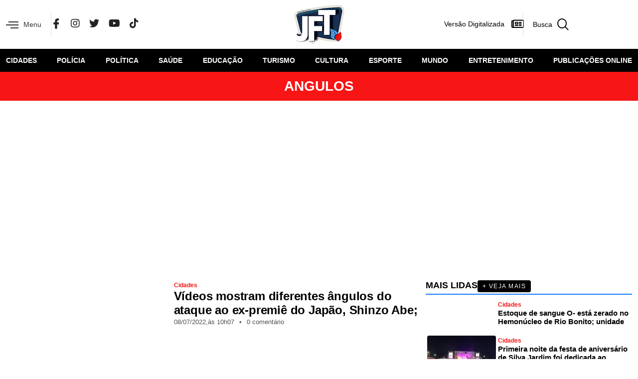

--- FILE ---
content_type: text/html; charset=UTF-8
request_url: https://folhadaterradigital.com.br/tag/angulos/
body_size: 28435
content:
<!DOCTYPE html>
<html lang="pt-BR">
<head><meta charset="UTF-8"><script>if(navigator.userAgent.match(/MSIE|Internet Explorer/i)||navigator.userAgent.match(/Trident\/7\..*?rv:11/i)){var href=document.location.href;if(!href.match(/[?&]nowprocket/)){if(href.indexOf("?")==-1){if(href.indexOf("#")==-1){document.location.href=href+"?nowprocket=1"}else{document.location.href=href.replace("#","?nowprocket=1#")}}else{if(href.indexOf("#")==-1){document.location.href=href+"&nowprocket=1"}else{document.location.href=href.replace("#","&nowprocket=1#")}}}}</script><script>class RocketLazyLoadScripts{constructor(){this.v="1.2.4",this.triggerEvents=["keydown","mousedown","mousemove","touchmove","touchstart","touchend","wheel"],this.userEventHandler=this._triggerListener.bind(this),this.touchStartHandler=this._onTouchStart.bind(this),this.touchMoveHandler=this._onTouchMove.bind(this),this.touchEndHandler=this._onTouchEnd.bind(this),this.clickHandler=this._onClick.bind(this),this.interceptedClicks=[],window.addEventListener("pageshow",t=>{this.persisted=t.persisted}),window.addEventListener("DOMContentLoaded",()=>{this._preconnect3rdParties()}),this.delayedScripts={normal:[],async:[],defer:[]},this.trash=[],this.allJQueries=[]}_addUserInteractionListener(t){if(document.hidden){t._triggerListener();return}this.triggerEvents.forEach(e=>window.addEventListener(e,t.userEventHandler,{passive:!0})),window.addEventListener("touchstart",t.touchStartHandler,{passive:!0}),window.addEventListener("mousedown",t.touchStartHandler),document.addEventListener("visibilitychange",t.userEventHandler)}_removeUserInteractionListener(){this.triggerEvents.forEach(t=>window.removeEventListener(t,this.userEventHandler,{passive:!0})),document.removeEventListener("visibilitychange",this.userEventHandler)}_onTouchStart(t){"HTML"!==t.target.tagName&&(window.addEventListener("touchend",this.touchEndHandler),window.addEventListener("mouseup",this.touchEndHandler),window.addEventListener("touchmove",this.touchMoveHandler,{passive:!0}),window.addEventListener("mousemove",this.touchMoveHandler),t.target.addEventListener("click",this.clickHandler),this._renameDOMAttribute(t.target,"onclick","rocket-onclick"),this._pendingClickStarted())}_onTouchMove(t){window.removeEventListener("touchend",this.touchEndHandler),window.removeEventListener("mouseup",this.touchEndHandler),window.removeEventListener("touchmove",this.touchMoveHandler,{passive:!0}),window.removeEventListener("mousemove",this.touchMoveHandler),t.target.removeEventListener("click",this.clickHandler),this._renameDOMAttribute(t.target,"rocket-onclick","onclick"),this._pendingClickFinished()}_onTouchEnd(){window.removeEventListener("touchend",this.touchEndHandler),window.removeEventListener("mouseup",this.touchEndHandler),window.removeEventListener("touchmove",this.touchMoveHandler,{passive:!0}),window.removeEventListener("mousemove",this.touchMoveHandler)}_onClick(t){t.target.removeEventListener("click",this.clickHandler),this._renameDOMAttribute(t.target,"rocket-onclick","onclick"),this.interceptedClicks.push(t),t.preventDefault(),t.stopPropagation(),t.stopImmediatePropagation(),this._pendingClickFinished()}_replayClicks(){window.removeEventListener("touchstart",this.touchStartHandler,{passive:!0}),window.removeEventListener("mousedown",this.touchStartHandler),this.interceptedClicks.forEach(t=>{t.target.dispatchEvent(new MouseEvent("click",{view:t.view,bubbles:!0,cancelable:!0}))})}_waitForPendingClicks(){return new Promise(t=>{this._isClickPending?this._pendingClickFinished=t:t()})}_pendingClickStarted(){this._isClickPending=!0}_pendingClickFinished(){this._isClickPending=!1}_renameDOMAttribute(t,e,r){t.hasAttribute&&t.hasAttribute(e)&&(event.target.setAttribute(r,event.target.getAttribute(e)),event.target.removeAttribute(e))}_triggerListener(){this._removeUserInteractionListener(this),"loading"===document.readyState?document.addEventListener("DOMContentLoaded",this._loadEverythingNow.bind(this)):this._loadEverythingNow()}_preconnect3rdParties(){let t=[];document.querySelectorAll("script[type=rocketlazyloadscript][data-rocket-src]").forEach(e=>{let r=e.getAttribute("data-rocket-src");if(r&&0!==r.indexOf("data:")){0===r.indexOf("//")&&(r=location.protocol+r);try{let i=new URL(r).origin;i!==location.origin&&t.push({src:i,crossOrigin:e.crossOrigin||"module"===e.getAttribute("data-rocket-type")})}catch(n){}}}),t=[...new Map(t.map(t=>[JSON.stringify(t),t])).values()],this._batchInjectResourceHints(t,"preconnect")}async _loadEverythingNow(){this.lastBreath=Date.now(),this._delayEventListeners(),this._delayJQueryReady(this),this._handleDocumentWrite(),this._registerAllDelayedScripts(),this._preloadAllScripts(),await this._loadScriptsFromList(this.delayedScripts.normal),await this._loadScriptsFromList(this.delayedScripts.defer),await this._loadScriptsFromList(this.delayedScripts.async);try{await this._triggerDOMContentLoaded(),await this._pendingWebpackRequests(this),await this._triggerWindowLoad()}catch(t){console.error(t)}window.dispatchEvent(new Event("rocket-allScriptsLoaded")),this._waitForPendingClicks().then(()=>{this._replayClicks()}),this._emptyTrash()}_registerAllDelayedScripts(){document.querySelectorAll("script[type=rocketlazyloadscript]").forEach(t=>{t.hasAttribute("data-rocket-src")?t.hasAttribute("async")&&!1!==t.async?this.delayedScripts.async.push(t):t.hasAttribute("defer")&&!1!==t.defer||"module"===t.getAttribute("data-rocket-type")?this.delayedScripts.defer.push(t):this.delayedScripts.normal.push(t):this.delayedScripts.normal.push(t)})}async _transformScript(t){if(await this._littleBreath(),!0===t.noModule&&"noModule"in HTMLScriptElement.prototype){t.setAttribute("data-rocket-status","skipped");return}return new Promise(navigator.userAgent.indexOf("Firefox/")>0||""===navigator.vendor?e=>{let r=document.createElement("script");[...t.attributes].forEach(t=>{let e=t.nodeName;"type"!==e&&("data-rocket-type"===e&&(e="type"),"data-rocket-src"===e&&(e="src"),r.setAttribute(e,t.nodeValue))}),t.text&&(r.text=t.text),r.hasAttribute("src")?(r.addEventListener("load",e),r.addEventListener("error",e)):(r.text=t.text,e());try{t.parentNode.replaceChild(r,t)}catch(i){e()}}:e=>{function r(){t.setAttribute("data-rocket-status","failed"),e()}try{let i=t.getAttribute("data-rocket-type"),n=t.getAttribute("data-rocket-src");i?(t.type=i,t.removeAttribute("data-rocket-type")):t.removeAttribute("type"),t.addEventListener("load",function r(){t.setAttribute("data-rocket-status","executed"),e()}),t.addEventListener("error",r),n?(t.removeAttribute("data-rocket-src"),t.src=n):t.src="data:text/javascript;base64,"+window.btoa(unescape(encodeURIComponent(t.text)))}catch(s){r()}})}async _loadScriptsFromList(t){let e=t.shift();return e&&e.isConnected?(await this._transformScript(e),this._loadScriptsFromList(t)):Promise.resolve()}_preloadAllScripts(){this._batchInjectResourceHints([...this.delayedScripts.normal,...this.delayedScripts.defer,...this.delayedScripts.async],"preload")}_batchInjectResourceHints(t,e){var r=document.createDocumentFragment();t.forEach(t=>{let i=t.getAttribute&&t.getAttribute("data-rocket-src")||t.src;if(i){let n=document.createElement("link");n.href=i,n.rel=e,"preconnect"!==e&&(n.as="script"),t.getAttribute&&"module"===t.getAttribute("data-rocket-type")&&(n.crossOrigin=!0),t.crossOrigin&&(n.crossOrigin=t.crossOrigin),t.integrity&&(n.integrity=t.integrity),r.appendChild(n),this.trash.push(n)}}),document.head.appendChild(r)}_delayEventListeners(){let t={};function e(e,r){!function e(r){!t[r]&&(t[r]={originalFunctions:{add:r.addEventListener,remove:r.removeEventListener},eventsToRewrite:[]},r.addEventListener=function(){arguments[0]=i(arguments[0]),t[r].originalFunctions.add.apply(r,arguments)},r.removeEventListener=function(){arguments[0]=i(arguments[0]),t[r].originalFunctions.remove.apply(r,arguments)});function i(e){return t[r].eventsToRewrite.indexOf(e)>=0?"rocket-"+e:e}}(e),t[e].eventsToRewrite.push(r)}function r(t,e){let r=t[e];Object.defineProperty(t,e,{get:()=>r||function(){},set(i){t["rocket"+e]=r=i}})}e(document,"DOMContentLoaded"),e(window,"DOMContentLoaded"),e(window,"load"),e(window,"pageshow"),e(document,"readystatechange"),r(document,"onreadystatechange"),r(window,"onload"),r(window,"onpageshow")}_delayJQueryReady(t){let e;function r(t){return t.split(" ").map(t=>"load"===t||0===t.indexOf("load.")?"rocket-jquery-load":t).join(" ")}function i(i){if(i&&i.fn&&!t.allJQueries.includes(i)){i.fn.ready=i.fn.init.prototype.ready=function(e){return t.domReadyFired?e.bind(document)(i):document.addEventListener("rocket-DOMContentLoaded",()=>e.bind(document)(i)),i([])};let n=i.fn.on;i.fn.on=i.fn.init.prototype.on=function(){return this[0]===window&&("string"==typeof arguments[0]||arguments[0]instanceof String?arguments[0]=r(arguments[0]):"object"==typeof arguments[0]&&Object.keys(arguments[0]).forEach(t=>{let e=arguments[0][t];delete arguments[0][t],arguments[0][r(t)]=e})),n.apply(this,arguments),this},t.allJQueries.push(i)}e=i}i(window.jQuery),Object.defineProperty(window,"jQuery",{get:()=>e,set(t){i(t)}})}async _pendingWebpackRequests(t){let e=document.querySelector("script[data-webpack]");async function r(){return new Promise(t=>{e.addEventListener("load",t),e.addEventListener("error",t)})}e&&(await r(),await t._requestAnimFrame(),await t._pendingWebpackRequests(t))}async _triggerDOMContentLoaded(){this.domReadyFired=!0,await this._littleBreath(),document.dispatchEvent(new Event("rocket-DOMContentLoaded")),await this._littleBreath(),window.dispatchEvent(new Event("rocket-DOMContentLoaded")),await this._littleBreath(),document.dispatchEvent(new Event("rocket-readystatechange")),await this._littleBreath(),document.rocketonreadystatechange&&document.rocketonreadystatechange()}async _triggerWindowLoad(){await this._littleBreath(),window.dispatchEvent(new Event("rocket-load")),await this._littleBreath(),window.rocketonload&&window.rocketonload(),await this._littleBreath(),this.allJQueries.forEach(t=>t(window).trigger("rocket-jquery-load")),await this._littleBreath();let t=new Event("rocket-pageshow");t.persisted=this.persisted,window.dispatchEvent(t),await this._littleBreath(),window.rocketonpageshow&&window.rocketonpageshow({persisted:this.persisted})}_handleDocumentWrite(){let t=new Map;document.write=document.writeln=function(e){let r=document.currentScript;r||console.error("WPRocket unable to document.write this: "+e);let i=document.createRange(),n=r.parentElement,s=t.get(r);void 0===s&&(s=r.nextSibling,t.set(r,s));let a=document.createDocumentFragment();i.setStart(a,0),a.appendChild(i.createContextualFragment(e)),n.insertBefore(a,s)}}async _littleBreath(){Date.now()-this.lastBreath>45&&(await this._requestAnimFrame(),this.lastBreath=Date.now())}async _requestAnimFrame(){return document.hidden?new Promise(t=>setTimeout(t)):new Promise(t=>requestAnimationFrame(t))}_emptyTrash(){this.trash.forEach(t=>t.remove())}static run(){let t=new RocketLazyLoadScripts;t._addUserInteractionListener(t)}}RocketLazyLoadScripts.run();</script>
	
	<meta name="viewport" content="width=device-width, initial-scale=1.0, viewport-fit=cover" />		<meta name='robots' content='index, follow, max-image-preview:large, max-snippet:-1, max-video-preview:-1' />

	<!-- This site is optimized with the Yoast SEO plugin v21.7 - https://yoast.com/wordpress/plugins/seo/ -->
	<title>Arquivo de Angulos - Jornal Folha da Terra</title>
	<link rel="canonical" href="https://folhadaterradigital.com.br/tag/angulos/" />
	<meta property="og:locale" content="pt_BR" />
	<meta property="og:type" content="article" />
	<meta property="og:title" content="Arquivo de Angulos - Jornal Folha da Terra" />
	<meta property="og:url" content="https://folhadaterradigital.com.br/tag/angulos/" />
	<meta property="og:site_name" content="Jornal Folha da Terra" />
	<meta property="og:image" content="https://folhadaterradigital.com.br/wp-content/uploads/2023/10/logo-redes.webp" />
	<meta property="og:image:width" content="500" />
	<meta property="og:image:height" content="500" />
	<meta property="og:image:type" content="image/webp" />
	<meta name="twitter:card" content="summary_large_image" />
	<meta name="twitter:site" content="@jfolhadaterra" />
	<script type="application/ld+json" class="yoast-schema-graph">{"@context":"https://schema.org","@graph":[{"@type":"CollectionPage","@id":"https://folhadaterradigital.com.br/tag/angulos/","url":"https://folhadaterradigital.com.br/tag/angulos/","name":"Arquivo de Angulos - Jornal Folha da Terra","isPartOf":{"@id":"https://folhadaterradigital.com.br/#website"},"breadcrumb":{"@id":"https://folhadaterradigital.com.br/tag/angulos/#breadcrumb"},"inLanguage":"pt-BR"},{"@type":"BreadcrumbList","@id":"https://folhadaterradigital.com.br/tag/angulos/#breadcrumb","itemListElement":[{"@type":"ListItem","position":1,"name":"Início","item":"https://folhadaterradigital.com.br/"},{"@type":"ListItem","position":2,"name":"Angulos"}]},{"@type":"WebSite","@id":"https://folhadaterradigital.com.br/#website","url":"https://folhadaterradigital.com.br/","name":"Jornal Folha da Terra","description":"A fonte de informação que você pode confiar","publisher":{"@id":"https://folhadaterradigital.com.br/#organization"},"potentialAction":[{"@type":"SearchAction","target":{"@type":"EntryPoint","urlTemplate":"https://folhadaterradigital.com.br/?s={search_term_string}"},"query-input":"required name=search_term_string"}],"inLanguage":"pt-BR"},{"@type":"Organization","@id":"https://folhadaterradigital.com.br/#organization","name":"Jornal Folha da Terra","url":"https://folhadaterradigital.com.br/","logo":{"@type":"ImageObject","inLanguage":"pt-BR","@id":"https://folhadaterradigital.com.br/#/schema/logo/image/","url":"https://folhadaterradigital.com.br/wp-content/uploads/2023/09/logo-1.png","contentUrl":"https://folhadaterradigital.com.br/wp-content/uploads/2023/09/logo-1.png","width":101,"height":78,"caption":"Jornal Folha da Terra"},"image":{"@id":"https://folhadaterradigital.com.br/#/schema/logo/image/"},"sameAs":["https://www.facebook.com/JornalFolhaDaTerra","https://twitter.com/jfolhadaterra","https://www.instagram.com/jornalfolhadaterra.oficial/","https://www.youtube.com/channel/UCMnyNfqGmnryJqIpqHkq_Ow","https://www.tiktok.com/@jornalfolhadaterra"]}]}</script>
	<!-- / Yoast SEO plugin. -->


<link rel="alternate" type="application/rss+xml" title="Feed para Jornal Folha da Terra &raquo;" href="https://folhadaterradigital.com.br/feed/" />
<link rel="alternate" type="application/rss+xml" title="Feed de comentários para Jornal Folha da Terra &raquo;" href="https://folhadaterradigital.com.br/comments/feed/" />
<link rel="alternate" type="application/rss+xml" title="Feed de tag para Jornal Folha da Terra &raquo; Angulos" href="https://folhadaterradigital.com.br/tag/angulos/feed/" />
<script type="rocketlazyloadscript" data-rocket-type="text/javascript">
/* <![CDATA[ */
window._wpemojiSettings = {"baseUrl":"https:\/\/s.w.org\/images\/core\/emoji\/14.0.0\/72x72\/","ext":".png","svgUrl":"https:\/\/s.w.org\/images\/core\/emoji\/14.0.0\/svg\/","svgExt":".svg","source":{"concatemoji":"https:\/\/folhadaterradigital.com.br\/wp-includes\/js\/wp-emoji-release.min.js?ver=6.4.3"}};
/*! This file is auto-generated */
!function(i,n){var o,s,e;function c(e){try{var t={supportTests:e,timestamp:(new Date).valueOf()};sessionStorage.setItem(o,JSON.stringify(t))}catch(e){}}function p(e,t,n){e.clearRect(0,0,e.canvas.width,e.canvas.height),e.fillText(t,0,0);var t=new Uint32Array(e.getImageData(0,0,e.canvas.width,e.canvas.height).data),r=(e.clearRect(0,0,e.canvas.width,e.canvas.height),e.fillText(n,0,0),new Uint32Array(e.getImageData(0,0,e.canvas.width,e.canvas.height).data));return t.every(function(e,t){return e===r[t]})}function u(e,t,n){switch(t){case"flag":return n(e,"\ud83c\udff3\ufe0f\u200d\u26a7\ufe0f","\ud83c\udff3\ufe0f\u200b\u26a7\ufe0f")?!1:!n(e,"\ud83c\uddfa\ud83c\uddf3","\ud83c\uddfa\u200b\ud83c\uddf3")&&!n(e,"\ud83c\udff4\udb40\udc67\udb40\udc62\udb40\udc65\udb40\udc6e\udb40\udc67\udb40\udc7f","\ud83c\udff4\u200b\udb40\udc67\u200b\udb40\udc62\u200b\udb40\udc65\u200b\udb40\udc6e\u200b\udb40\udc67\u200b\udb40\udc7f");case"emoji":return!n(e,"\ud83e\udef1\ud83c\udffb\u200d\ud83e\udef2\ud83c\udfff","\ud83e\udef1\ud83c\udffb\u200b\ud83e\udef2\ud83c\udfff")}return!1}function f(e,t,n){var r="undefined"!=typeof WorkerGlobalScope&&self instanceof WorkerGlobalScope?new OffscreenCanvas(300,150):i.createElement("canvas"),a=r.getContext("2d",{willReadFrequently:!0}),o=(a.textBaseline="top",a.font="600 32px Arial",{});return e.forEach(function(e){o[e]=t(a,e,n)}),o}function t(e){var t=i.createElement("script");t.src=e,t.defer=!0,i.head.appendChild(t)}"undefined"!=typeof Promise&&(o="wpEmojiSettingsSupports",s=["flag","emoji"],n.supports={everything:!0,everythingExceptFlag:!0},e=new Promise(function(e){i.addEventListener("DOMContentLoaded",e,{once:!0})}),new Promise(function(t){var n=function(){try{var e=JSON.parse(sessionStorage.getItem(o));if("object"==typeof e&&"number"==typeof e.timestamp&&(new Date).valueOf()<e.timestamp+604800&&"object"==typeof e.supportTests)return e.supportTests}catch(e){}return null}();if(!n){if("undefined"!=typeof Worker&&"undefined"!=typeof OffscreenCanvas&&"undefined"!=typeof URL&&URL.createObjectURL&&"undefined"!=typeof Blob)try{var e="postMessage("+f.toString()+"("+[JSON.stringify(s),u.toString(),p.toString()].join(",")+"));",r=new Blob([e],{type:"text/javascript"}),a=new Worker(URL.createObjectURL(r),{name:"wpTestEmojiSupports"});return void(a.onmessage=function(e){c(n=e.data),a.terminate(),t(n)})}catch(e){}c(n=f(s,u,p))}t(n)}).then(function(e){for(var t in e)n.supports[t]=e[t],n.supports.everything=n.supports.everything&&n.supports[t],"flag"!==t&&(n.supports.everythingExceptFlag=n.supports.everythingExceptFlag&&n.supports[t]);n.supports.everythingExceptFlag=n.supports.everythingExceptFlag&&!n.supports.flag,n.DOMReady=!1,n.readyCallback=function(){n.DOMReady=!0}}).then(function(){return e}).then(function(){var e;n.supports.everything||(n.readyCallback(),(e=n.source||{}).concatemoji?t(e.concatemoji):e.wpemoji&&e.twemoji&&(t(e.twemoji),t(e.wpemoji)))}))}((window,document),window._wpemojiSettings);
/* ]]> */
</script>
<style id='wp-emoji-styles-inline-css' type='text/css'>

	img.wp-smiley, img.emoji {
		display: inline !important;
		border: none !important;
		box-shadow: none !important;
		height: 1em !important;
		width: 1em !important;
		margin: 0 0.07em !important;
		vertical-align: -0.1em !important;
		background: none !important;
		padding: 0 !important;
	}
</style>
<link rel='stylesheet' id='wp-block-library-css' href='https://folhadaterradigital.com.br/wp-includes/css/dist/block-library/style.min.css?ver=6.4.3' type='text/css' media='all' />
<link data-minify="1" rel='stylesheet' id='jet-engine-frontend-css' href='https://folhadaterradigital.com.br/wp-content/cache/min/1/wp-content/plugins/jet-engine/assets/css/frontend.css?ver=1757940617' type='text/css' media='all' />
<style id='classic-theme-styles-inline-css' type='text/css'>
/*! This file is auto-generated */
.wp-block-button__link{color:#fff;background-color:#32373c;border-radius:9999px;box-shadow:none;text-decoration:none;padding:calc(.667em + 2px) calc(1.333em + 2px);font-size:1.125em}.wp-block-file__button{background:#32373c;color:#fff;text-decoration:none}
</style>
<style id='global-styles-inline-css' type='text/css'>
body{--wp--preset--color--black: #000000;--wp--preset--color--cyan-bluish-gray: #abb8c3;--wp--preset--color--white: #ffffff;--wp--preset--color--pale-pink: #f78da7;--wp--preset--color--vivid-red: #cf2e2e;--wp--preset--color--luminous-vivid-orange: #ff6900;--wp--preset--color--luminous-vivid-amber: #fcb900;--wp--preset--color--light-green-cyan: #7bdcb5;--wp--preset--color--vivid-green-cyan: #00d084;--wp--preset--color--pale-cyan-blue: #8ed1fc;--wp--preset--color--vivid-cyan-blue: #0693e3;--wp--preset--color--vivid-purple: #9b51e0;--wp--preset--gradient--vivid-cyan-blue-to-vivid-purple: linear-gradient(135deg,rgba(6,147,227,1) 0%,rgb(155,81,224) 100%);--wp--preset--gradient--light-green-cyan-to-vivid-green-cyan: linear-gradient(135deg,rgb(122,220,180) 0%,rgb(0,208,130) 100%);--wp--preset--gradient--luminous-vivid-amber-to-luminous-vivid-orange: linear-gradient(135deg,rgba(252,185,0,1) 0%,rgba(255,105,0,1) 100%);--wp--preset--gradient--luminous-vivid-orange-to-vivid-red: linear-gradient(135deg,rgba(255,105,0,1) 0%,rgb(207,46,46) 100%);--wp--preset--gradient--very-light-gray-to-cyan-bluish-gray: linear-gradient(135deg,rgb(238,238,238) 0%,rgb(169,184,195) 100%);--wp--preset--gradient--cool-to-warm-spectrum: linear-gradient(135deg,rgb(74,234,220) 0%,rgb(151,120,209) 20%,rgb(207,42,186) 40%,rgb(238,44,130) 60%,rgb(251,105,98) 80%,rgb(254,248,76) 100%);--wp--preset--gradient--blush-light-purple: linear-gradient(135deg,rgb(255,206,236) 0%,rgb(152,150,240) 100%);--wp--preset--gradient--blush-bordeaux: linear-gradient(135deg,rgb(254,205,165) 0%,rgb(254,45,45) 50%,rgb(107,0,62) 100%);--wp--preset--gradient--luminous-dusk: linear-gradient(135deg,rgb(255,203,112) 0%,rgb(199,81,192) 50%,rgb(65,88,208) 100%);--wp--preset--gradient--pale-ocean: linear-gradient(135deg,rgb(255,245,203) 0%,rgb(182,227,212) 50%,rgb(51,167,181) 100%);--wp--preset--gradient--electric-grass: linear-gradient(135deg,rgb(202,248,128) 0%,rgb(113,206,126) 100%);--wp--preset--gradient--midnight: linear-gradient(135deg,rgb(2,3,129) 0%,rgb(40,116,252) 100%);--wp--preset--font-size--small: 13px;--wp--preset--font-size--medium: 20px;--wp--preset--font-size--large: 36px;--wp--preset--font-size--x-large: 42px;--wp--preset--spacing--20: 0.44rem;--wp--preset--spacing--30: 0.67rem;--wp--preset--spacing--40: 1rem;--wp--preset--spacing--50: 1.5rem;--wp--preset--spacing--60: 2.25rem;--wp--preset--spacing--70: 3.38rem;--wp--preset--spacing--80: 5.06rem;--wp--preset--shadow--natural: 6px 6px 9px rgba(0, 0, 0, 0.2);--wp--preset--shadow--deep: 12px 12px 50px rgba(0, 0, 0, 0.4);--wp--preset--shadow--sharp: 6px 6px 0px rgba(0, 0, 0, 0.2);--wp--preset--shadow--outlined: 6px 6px 0px -3px rgba(255, 255, 255, 1), 6px 6px rgba(0, 0, 0, 1);--wp--preset--shadow--crisp: 6px 6px 0px rgba(0, 0, 0, 1);}:where(.is-layout-flex){gap: 0.5em;}:where(.is-layout-grid){gap: 0.5em;}body .is-layout-flow > .alignleft{float: left;margin-inline-start: 0;margin-inline-end: 2em;}body .is-layout-flow > .alignright{float: right;margin-inline-start: 2em;margin-inline-end: 0;}body .is-layout-flow > .aligncenter{margin-left: auto !important;margin-right: auto !important;}body .is-layout-constrained > .alignleft{float: left;margin-inline-start: 0;margin-inline-end: 2em;}body .is-layout-constrained > .alignright{float: right;margin-inline-start: 2em;margin-inline-end: 0;}body .is-layout-constrained > .aligncenter{margin-left: auto !important;margin-right: auto !important;}body .is-layout-constrained > :where(:not(.alignleft):not(.alignright):not(.alignfull)){max-width: var(--wp--style--global--content-size);margin-left: auto !important;margin-right: auto !important;}body .is-layout-constrained > .alignwide{max-width: var(--wp--style--global--wide-size);}body .is-layout-flex{display: flex;}body .is-layout-flex{flex-wrap: wrap;align-items: center;}body .is-layout-flex > *{margin: 0;}body .is-layout-grid{display: grid;}body .is-layout-grid > *{margin: 0;}:where(.wp-block-columns.is-layout-flex){gap: 2em;}:where(.wp-block-columns.is-layout-grid){gap: 2em;}:where(.wp-block-post-template.is-layout-flex){gap: 1.25em;}:where(.wp-block-post-template.is-layout-grid){gap: 1.25em;}.has-black-color{color: var(--wp--preset--color--black) !important;}.has-cyan-bluish-gray-color{color: var(--wp--preset--color--cyan-bluish-gray) !important;}.has-white-color{color: var(--wp--preset--color--white) !important;}.has-pale-pink-color{color: var(--wp--preset--color--pale-pink) !important;}.has-vivid-red-color{color: var(--wp--preset--color--vivid-red) !important;}.has-luminous-vivid-orange-color{color: var(--wp--preset--color--luminous-vivid-orange) !important;}.has-luminous-vivid-amber-color{color: var(--wp--preset--color--luminous-vivid-amber) !important;}.has-light-green-cyan-color{color: var(--wp--preset--color--light-green-cyan) !important;}.has-vivid-green-cyan-color{color: var(--wp--preset--color--vivid-green-cyan) !important;}.has-pale-cyan-blue-color{color: var(--wp--preset--color--pale-cyan-blue) !important;}.has-vivid-cyan-blue-color{color: var(--wp--preset--color--vivid-cyan-blue) !important;}.has-vivid-purple-color{color: var(--wp--preset--color--vivid-purple) !important;}.has-black-background-color{background-color: var(--wp--preset--color--black) !important;}.has-cyan-bluish-gray-background-color{background-color: var(--wp--preset--color--cyan-bluish-gray) !important;}.has-white-background-color{background-color: var(--wp--preset--color--white) !important;}.has-pale-pink-background-color{background-color: var(--wp--preset--color--pale-pink) !important;}.has-vivid-red-background-color{background-color: var(--wp--preset--color--vivid-red) !important;}.has-luminous-vivid-orange-background-color{background-color: var(--wp--preset--color--luminous-vivid-orange) !important;}.has-luminous-vivid-amber-background-color{background-color: var(--wp--preset--color--luminous-vivid-amber) !important;}.has-light-green-cyan-background-color{background-color: var(--wp--preset--color--light-green-cyan) !important;}.has-vivid-green-cyan-background-color{background-color: var(--wp--preset--color--vivid-green-cyan) !important;}.has-pale-cyan-blue-background-color{background-color: var(--wp--preset--color--pale-cyan-blue) !important;}.has-vivid-cyan-blue-background-color{background-color: var(--wp--preset--color--vivid-cyan-blue) !important;}.has-vivid-purple-background-color{background-color: var(--wp--preset--color--vivid-purple) !important;}.has-black-border-color{border-color: var(--wp--preset--color--black) !important;}.has-cyan-bluish-gray-border-color{border-color: var(--wp--preset--color--cyan-bluish-gray) !important;}.has-white-border-color{border-color: var(--wp--preset--color--white) !important;}.has-pale-pink-border-color{border-color: var(--wp--preset--color--pale-pink) !important;}.has-vivid-red-border-color{border-color: var(--wp--preset--color--vivid-red) !important;}.has-luminous-vivid-orange-border-color{border-color: var(--wp--preset--color--luminous-vivid-orange) !important;}.has-luminous-vivid-amber-border-color{border-color: var(--wp--preset--color--luminous-vivid-amber) !important;}.has-light-green-cyan-border-color{border-color: var(--wp--preset--color--light-green-cyan) !important;}.has-vivid-green-cyan-border-color{border-color: var(--wp--preset--color--vivid-green-cyan) !important;}.has-pale-cyan-blue-border-color{border-color: var(--wp--preset--color--pale-cyan-blue) !important;}.has-vivid-cyan-blue-border-color{border-color: var(--wp--preset--color--vivid-cyan-blue) !important;}.has-vivid-purple-border-color{border-color: var(--wp--preset--color--vivid-purple) !important;}.has-vivid-cyan-blue-to-vivid-purple-gradient-background{background: var(--wp--preset--gradient--vivid-cyan-blue-to-vivid-purple) !important;}.has-light-green-cyan-to-vivid-green-cyan-gradient-background{background: var(--wp--preset--gradient--light-green-cyan-to-vivid-green-cyan) !important;}.has-luminous-vivid-amber-to-luminous-vivid-orange-gradient-background{background: var(--wp--preset--gradient--luminous-vivid-amber-to-luminous-vivid-orange) !important;}.has-luminous-vivid-orange-to-vivid-red-gradient-background{background: var(--wp--preset--gradient--luminous-vivid-orange-to-vivid-red) !important;}.has-very-light-gray-to-cyan-bluish-gray-gradient-background{background: var(--wp--preset--gradient--very-light-gray-to-cyan-bluish-gray) !important;}.has-cool-to-warm-spectrum-gradient-background{background: var(--wp--preset--gradient--cool-to-warm-spectrum) !important;}.has-blush-light-purple-gradient-background{background: var(--wp--preset--gradient--blush-light-purple) !important;}.has-blush-bordeaux-gradient-background{background: var(--wp--preset--gradient--blush-bordeaux) !important;}.has-luminous-dusk-gradient-background{background: var(--wp--preset--gradient--luminous-dusk) !important;}.has-pale-ocean-gradient-background{background: var(--wp--preset--gradient--pale-ocean) !important;}.has-electric-grass-gradient-background{background: var(--wp--preset--gradient--electric-grass) !important;}.has-midnight-gradient-background{background: var(--wp--preset--gradient--midnight) !important;}.has-small-font-size{font-size: var(--wp--preset--font-size--small) !important;}.has-medium-font-size{font-size: var(--wp--preset--font-size--medium) !important;}.has-large-font-size{font-size: var(--wp--preset--font-size--large) !important;}.has-x-large-font-size{font-size: var(--wp--preset--font-size--x-large) !important;}
.wp-block-navigation a:where(:not(.wp-element-button)){color: inherit;}
:where(.wp-block-post-template.is-layout-flex){gap: 1.25em;}:where(.wp-block-post-template.is-layout-grid){gap: 1.25em;}
:where(.wp-block-columns.is-layout-flex){gap: 2em;}:where(.wp-block-columns.is-layout-grid){gap: 2em;}
.wp-block-pullquote{font-size: 1.5em;line-height: 1.6;}
</style>
<link rel='stylesheet' id='rntema-style-css' href='https://folhadaterradigital.com.br/wp-content/themes/rntema/style.css?ver=6.4.3' type='text/css' media='all' />
<link rel='stylesheet' id='elementor-lazyload-css' href='https://folhadaterradigital.com.br/wp-content/plugins/elementor/assets/css/modules/lazyload/frontend.min.css?ver=3.18.3' type='text/css' media='all' />
<link data-minify="1" rel='stylesheet' id='elementor-icons-css' href='https://folhadaterradigital.com.br/wp-content/cache/min/1/wp-content/plugins/elementor/assets/lib/eicons/css/elementor-icons.min.css?ver=1757940617' type='text/css' media='all' />
<link rel='stylesheet' id='elementor-frontend-css' href='https://folhadaterradigital.com.br/wp-content/uploads/elementor/css/custom-frontend-lite.min.css?ver=1745356811' type='text/css' media='all' />
<link data-minify="1" rel='stylesheet' id='swiper-css' href='https://folhadaterradigital.com.br/wp-content/cache/min/1/wp-content/plugins/elementor/assets/lib/swiper/v8/css/swiper.min.css?ver=1757940617' type='text/css' media='all' />
<link rel='stylesheet' id='elementor-post-6-css' href='https://folhadaterradigital.com.br/wp-content/uploads/elementor/css/post-6.css?ver=1745356810' type='text/css' media='all' />
<link rel='stylesheet' id='elementor-pro-css' href='https://folhadaterradigital.com.br/wp-content/uploads/elementor/css/custom-pro-frontend-lite.min.css?ver=1745356811' type='text/css' media='all' />
<link rel='stylesheet' id='elementor-post-19-css' href='https://folhadaterradigital.com.br/wp-content/uploads/elementor/css/post-19.css?ver=1745356810' type='text/css' media='all' />
<link rel='stylesheet' id='elementor-post-65452-css' href='https://folhadaterradigital.com.br/wp-content/uploads/elementor/css/post-65452.css?ver=1745356810' type='text/css' media='all' />
<link rel='stylesheet' id='elementor-post-65483-css' href='https://folhadaterradigital.com.br/wp-content/uploads/elementor/css/post-65483.css?ver=1745356812' type='text/css' media='all' />
<link data-minify="1" rel='stylesheet' id='elementor-icons-ekiticons-css' href='https://folhadaterradigital.com.br/wp-content/cache/min/1/wp-content/plugins/elementskit-lite/modules/elementskit-icon-pack/assets/css/ekiticons.css?ver=1757940617' type='text/css' media='all' />
<link data-minify="1" rel='stylesheet' id='ekit-widget-styles-css' href='https://folhadaterradigital.com.br/wp-content/cache/min/1/wp-content/plugins/elementskit-lite/widgets/init/assets/css/widget-styles.css?ver=1757940617' type='text/css' media='all' />
<link data-minify="1" rel='stylesheet' id='ekit-widget-styles-pro-css' href='https://folhadaterradigital.com.br/wp-content/cache/min/1/wp-content/plugins/elementskit/widgets/init/assets/css/widget-styles-pro.css?ver=1757940617' type='text/css' media='all' />
<link data-minify="1" rel='stylesheet' id='ekit-responsive-css' href='https://folhadaterradigital.com.br/wp-content/cache/min/1/wp-content/plugins/elementskit-lite/widgets/init/assets/css/responsive.css?ver=1757940617' type='text/css' media='all' />
<link rel='stylesheet' id='__EPYT__style-css' href='https://folhadaterradigital.com.br/wp-content/plugins/youtube-embed-plus/styles/ytprefs.min.css?ver=14.2' type='text/css' media='all' />
<style id='__EPYT__style-inline-css' type='text/css'>

                .epyt-gallery-thumb {
                        width: 100%;
                }
                
</style>
<link rel='stylesheet' id='elementor-icons-shared-0-css' href='https://folhadaterradigital.com.br/wp-content/plugins/elementor/assets/lib/font-awesome/css/fontawesome.min.css?ver=5.15.3' type='text/css' media='all' />
<link data-minify="1" rel='stylesheet' id='elementor-icons-fa-brands-css' href='https://folhadaterradigital.com.br/wp-content/cache/min/1/wp-content/plugins/elementor/assets/lib/font-awesome/css/brands.min.css?ver=1757940617' type='text/css' media='all' />
<link data-minify="1" rel='stylesheet' id='elementor-icons-fa-regular-css' href='https://folhadaterradigital.com.br/wp-content/cache/min/1/wp-content/plugins/elementor/assets/lib/font-awesome/css/regular.min.css?ver=1757940617' type='text/css' media='all' />
<link data-minify="1" rel='stylesheet' id='elementor-icons-fa-solid-css' href='https://folhadaterradigital.com.br/wp-content/cache/min/1/wp-content/plugins/elementor/assets/lib/font-awesome/css/solid.min.css?ver=1757940617' type='text/css' media='all' />
<script type="rocketlazyloadscript" data-rocket-type="text/javascript" data-rocket-src="https://folhadaterradigital.com.br/wp-includes/js/jquery/jquery.min.js?ver=3.7.1" id="jquery-core-js" defer></script>
<script type="rocketlazyloadscript" data-rocket-type="text/javascript" data-rocket-src="https://folhadaterradigital.com.br/wp-includes/js/jquery/jquery-migrate.min.js?ver=3.4.1" id="jquery-migrate-js" defer></script>
<script type="text/javascript" id="__ytprefs__-js-extra">
/* <![CDATA[ */
var _EPYT_ = {"ajaxurl":"https:\/\/folhadaterradigital.com.br\/wp-admin\/admin-ajax.php","security":"1eb76caa8e","gallery_scrolloffset":"20","eppathtoscripts":"https:\/\/folhadaterradigital.com.br\/wp-content\/plugins\/youtube-embed-plus\/scripts\/","eppath":"https:\/\/folhadaterradigital.com.br\/wp-content\/plugins\/youtube-embed-plus\/","epresponsiveselector":"[\"iframe.__youtube_prefs_widget__\"]","epdovol":"1","version":"14.2","evselector":"iframe.__youtube_prefs__[src], iframe[src*=\"youtube.com\/embed\/\"], iframe[src*=\"youtube-nocookie.com\/embed\/\"]","ajax_compat":"","maxres_facade":"soft","ytapi_load":"light","pause_others":"","stopMobileBuffer":"1","facade_mode":"","not_live_on_channel":"","vi_active":"","vi_js_posttypes":[]};
/* ]]> */
</script>
<script type="rocketlazyloadscript" data-rocket-type="text/javascript" defer data-rocket-src="https://folhadaterradigital.com.br/wp-content/plugins/youtube-embed-plus/scripts/ytprefs.min.js?ver=14.2" id="__ytprefs__-js"></script>
<link rel="https://api.w.org/" href="https://folhadaterradigital.com.br/wp-json/" /><link rel="alternate" type="application/json" href="https://folhadaterradigital.com.br/wp-json/wp/v2/tags/6235" /><link rel="EditURI" type="application/rsd+xml" title="RSD" href="https://folhadaterradigital.com.br/xmlrpc.php?rsd" />
<meta name="generator" content="WordPress 6.4.3" />
		<script>
			document.documentElement.className = document.documentElement.className.replace( 'no-js', 'js' );
		</script>
				<style>
			.no-js img.lazyload { display: none; }
			figure.wp-block-image img.lazyloading { min-width: 150px; }
							.lazyload, .lazyloading { opacity: 0; }
				.lazyloaded {
					opacity: 1;
					transition: opacity 400ms;
					transition-delay: 0ms;
				}
					</style>
		<meta name="generator" content="Elementor 3.18.3; features: e_dom_optimization, e_optimized_assets_loading, e_optimized_css_loading, additional_custom_breakpoints, block_editor_assets_optimize, e_image_loading_optimization; settings: css_print_method-external, google_font-disabled, font_display-swap">
<!-- Google tag (gtag.js) -->
<script type="rocketlazyloadscript" async data-rocket-src="https://www.googletagmanager.com/gtag/js?id=G-48XT1H18C0"></script>
<script type="rocketlazyloadscript">
  window.dataLayer = window.dataLayer || [];
  function gtag(){dataLayer.push(arguments);}
  gtag('js', new Date());

  gtag('config', 'G-48XT1H18C0');
</script>
<link rel="icon" href="https://folhadaterradigital.com.br/wp-content/uploads/2023/09/favicon.png" sizes="32x32" />
<link rel="icon" href="https://folhadaterradigital.com.br/wp-content/uploads/2023/09/favicon.png" sizes="192x192" />
<link rel="apple-touch-icon" href="https://folhadaterradigital.com.br/wp-content/uploads/2023/09/favicon.png" />
<meta name="msapplication-TileImage" content="https://folhadaterradigital.com.br/wp-content/uploads/2023/09/favicon.png" />
		<style type="text/css" id="wp-custom-css">
			/**  GERAL  **/
html, body {
    margin: 0;
		overflow-x: hidden;
}
::selection {
    background-color: #157af8;
    color: #ffffff;
}
::-webkit-scrollbar-track {
    background-color: #e8e8e8;
}
::-webkit-scrollbar-thumb {
    background: #6d6d6d;
    border-radius: 0;
}
::-webkit-scrollbar {
    width: 10px;
    background: #6d6d6d;
}
blockquote.wp-block-quote {
    margin: 0 0 0 15px;
    font-size: 92%;
    font-style: italic;
}

/**  TOPO  **/
#topo .versao-digitalizada:hover a, #topo .versao-digitalizada:hover a i {
    color: var(--e-global-color-accent);
}
#topo .busca a {
	width: 100%;
    display: flex;
    align-items: center;
}
#topo .busca a:before {
    content: "Busca";
    margin-right: 10px;
}
#topo .menu-offcanvas a {
	display: flex;
	align-items: center;
}
#topo .menu-offcanvas i {
    margin-right: 10px;
}
#topo .menu-offcanvas:after, #topo .busca:after {
    content: "";
    width: 1px;
    height: 50px;
    background: #dae5f3;
    position: absolute;
    top: 50%;
    transform: translateY(-50%);
}
#topo .menu-offcanvas:after {
	right: 0;
}
#topo .busca:after {
	left: 0;
}
#topo .busca a:before {
    content: "Busca";
    margin-right: 10px;
    font-size: 14px;
    font-weight: 500;
}
#menu-principal ul {
    width: 100%;
    display: flex;
    justify-content: space-between;
}
#menu-principal ul::after {
	display: none;
}
#topo .menu-offcanvas .logo .e-con-inner {
    margin-top: -20px;
}
#topo .menu-offcanvas button.elementor-search-form__submit i::before {
    content: "\eb28";
    font-family: elementskit!important;
    speak: none;
    font-style: normal;
    font-weight: 400;
    font-variant: normal;
    text-transform: none;
    line-height: 1;
    -webkit-font-smoothing: antialiased;
    -moz-osx-font-smoothing: grayscale;
}
#topo .menu-offcanvas form.elementor-search-form .elementor-search-form__container {
    transition: all 0.6s;
}
#topo .busca i {
    font-size: 24px;
}
#topo .busca input {
    font-size: 18px;
    border-color: #ffffff;
    padding: 0 70px 0 30px;
}
#topo .busca input:focus {
    border-bottom: 3px solid #FF5959;
    transition: all 0.6s;
}
#topo .busca button.mfp-close {
    font-size: 0;
    border: 0;
    margin: 25px;
    text-shadow: none;
    display: flex;
    justify-content: center;
    align-items: center;
}
#topo .busca button.mfp-close::before {
    content: "\e9a5";
    font-family: elementskit!important;
    font-size: 20px;
    speak: none;
    font-style: normal;
    font-weight: 400;
    font-variant: normal;
    text-transform: none;
    line-height: 1;
    -webkit-font-smoothing: antialiased;
    -moz-osx-font-smoothing: grayscale;
}

/**  HOME  **/
#loop-noticias .ticker-item:after {
    content: "";
    width: 4px;
    height: 4px;
    background: #000000;
    margin-left: 20px;
}
#post-destaque .imagem a:before, .grupo-post .post-coluna .imagem a:before, .versao-ampliada .post-item .imagem a:before {
    content: "";
    width: 100%;
    height: 75%;
    display: block;
    position: absolute;
    bottom: 0;
    background: #000000;
    background: linear-gradient(0deg, rgba(0,0,0,1) 0%, rgba(0,0,0,0) 100%);
    border-radius: 0 0 4px 4px;
}
.grupo-post.principais .titulo:before, .chamada.versao-ampliada .titulo:before {
    content: "";
    position: relative;
    border: 0;
    width: 113px;
}
.grupo-post .post-coluna .imagem a:before {
	height: 75%;
}
.grupo-post .post-coluna .jet-listing-dynamic-terms, .grupo-post .post-lateral .categoria .jet-listing-dynamic-terms {
    display: grid;
}
.grupo-post .post-coluna .meta .elementor-post-info__item-prefix {
    margin-right: 5px;
}
.grupo-post .post-lista h3 a {
    padding-left: 20px;
    display: block;
    position: relative;
}
.grupo-post .post-lista h3 a:before {
    content: "";
    width: 6px;
    height: 6px;
    background: var(--e-global-color-b9c107d);
    position: absolute;
    left: 2px;
    top: 5px;
}
#youtube .feed .e-con-inner {
    margin: 0;
    max-width: 100%;
}
#youtube .feed .epyt-gallery, #youtube .feed .epyt-gallery .epyt-gallery-list .epyt-gallery-thumb {
    display: flex !important;
}
#youtube .feed .epyt-gallery .epyt-gallery-list {
    margin: 0;
}
#youtube .feed .epyt-gallery .epyt-gallery-list .epyt-hide-pagination {
    padding: 0;
}
#youtube .feed .epyt-gallery .epyt-gallery-list .epyt-gallery-thumb {
    padding: 20px;
    min-height: 132px;
    align-items: center;
}
#youtube .feed .epyt-gallery .epyt-gallery-list .epyt-gallery-thumb .epyt-gallery-img-box {
    width: 35%;
}
#youtube .feed .epyt-gallery .epyt-gallery-list .epyt-gallery-thumb .epyt-gallery-title {
    width: 65%;
    text-align: left;
    color: #ffffff;
    font-size: 16px;
    font-weight: 500;
    padding: 0 0 0 10px;
}
#youtube .feed .epyt-gallery .epyt-gallery-list .epyt-gallery-thumb:nth-child(3), #youtube .feed .epyt-gallery .epyt-gallery-list .epyt-gallery-thumb:nth-child(7) {
    background: #313131;
    border-radius: 4px;
}
#youtube .feed .epyt-gallery .epyt-gallery-list .epyt-gallery-thumb.hover {
    background: #1a1a1a;
}
#youtube .feed .epyt-gallery iframe, #youtube .feed .epyt-gallery .epyt-gallery-list .epyt-gallery-thumb.hover, #youtube .feed .epyt-gallery .epyt-gallery-list .epyt-gallery-thumb .epyt-gallery-img {
    border-radius: 4px;
}

/**  POST  **/
#titulo-post .meta-campo .compartilhamento .fa-facebook::before {
    content: "\f39e";
}
#titulo-post .meta-campo .compartilhamento .fa-telegram::before {
    content: "\f3fe";
}
#comments, #respond, .comments-area, #wpdcom {
    margin: 0;
}
#wpdcom .wpd-form-head {
    margin-top: 0;
}
figcaption.wp-element-caption {
    color: #999999;
    font-size: 13px;
    margin: 5px 0 0;
    line-height: 1.5em;
}
.single-post figure img {
    border-radius: 4px;
}

/**  FORMULÁRIOS  **/
.formulario .wpforms-container {
    margin: 0;
}
.formulario .wpforms-container .wpforms-field-radio .wpforms-field-label {
    font-size: 14px;
    font-weight: 600;
    text-transform: uppercase;
    line-height: 1px;
    margin: 0 0 25px;
    color: var(--e-global-color-secondary);
}
.formulario .wpforms-container .wpforms-field-radio li label {
    line-height: 1.5em !important;
    font-weight: 500 !important;
}
.formulario .wpforms-container .wpforms-field-radio {
    padding: 15px 0 25px;
}
.formulario .wpforms-container .wpforms-submit {
    height: auto;
}

/*--------------------------------------------------------------
# Responsive
--------------------------------------------------------------*/
/*
1140px – Desktops, notebooks com monitores widescreen
***********************************************************/
@media screen and (max-width:1140px){
#youtube .feed .epyt-gallery iframe {
    height: 503px;
}
}
/*
1024px – Tablets no formato paisagem e alguns monitores mais antigos
***********************************************************/
@media screen and (max-width:1024px){
#youtube .feed .epyt-gallery iframe {
    height: 485px;
}
#youtube .feed .epyt-gallery .epyt-gallery-list .epyt-gallery-thumb {
    min-height: 121px;
}
}
/*
768px – Tablets no formato retrato, como o iPad
***********************************************************/
@media screen and (max-width:768px){
#topo .menu-offcanvas:after, #topo .busca:after {
	display: none;
}
#topo .busca a {
    padding: 0;
}
#topo .busca .ekit-search-panel {
    max-width: 80%;
}
#post-destaque .imagem a, #post-destaque .imagem img, .grupo-post .imagem a, .grupo-post .imagem img {
    width: 100%;
}
#post-destaque .imagem, .grupo-post .imagem {
    overflow: hidden;
    border-radius: 4px;
}
#youtube .feed .epyt-gallery {
    flex-direction: column;
}
#youtube .feed .epyt-gallery iframe {
    height: 411px;
}
#youtube .feed .epyt-gallery .epyt-gallery-list .epyt-gallery-allthumbs {
    display: flex;
    flex-wrap: wrap;
}
#youtube .feed .epyt-gallery .epyt-gallery-list .epyt-gallery-thumb {
    width: 50%;
}
#youtube .feed .epyt-gallery .epyt-gallery-list .epyt-gallery-thumb:nth-child(3), #youtube .feed .epyt-gallery .epyt-gallery-list .epyt-gallery-thumb:nth-child(7) {
	border-radius: 0;
}
#youtube .feed .epyt-gallery .epyt-gallery-list .epyt-gallery-thumb {
    min-height: initial;
}
}
/*
640px – Smartphones no formato paisagem com tela pequena
***********************************************************/
@media screen and (max-width:640px){

}
/*
480px – Smartphones no formato paisagem com tela pequena
***********************************************************/
@media screen and (max-width:480px){
#loop-noticias .ekit-content-items {
    flex-wrap: nowrap;
}
#topo .menu-offcanvas a.ekit_offcanvas-sidebar, #topo .busca a:before {
    font-size: 0;
}
#post-destaque .grid .imagem a {
    height: 150px;
}
#post-destaque .grid .imagem img {
    height: 100%;
    width: auto;
    max-width: initial;
}
#post-destaque .grid .e-con-full {
    display: grid;
}
#youtube .feed .epyt-gallery .epyt-gallery-list .epyt-gallery-allthumbs {
    flex-direction: column;
}
#youtube .feed .epyt-gallery .epyt-gallery-list .epyt-gallery-thumb {
    width: 100%;
}
.grupo-post.principais .titulo:before, .chamada.versao-ampliada .titulo:before {
	display: none;
}
#rodape .menu ul {
    justify-content: center;
    display: block;
    text-align: center;
    margin: 0 auto;
}
#rodape .menu ul li a {
    display: inline-block;
    margin: 0;
}
.categoria-post .imagem {
    display: grid;
}
.categoria-post .imagem a, .categoria-post .imagem img {
    width: 100%;
}
#youtube .feed .epyt-gallery iframe {
    height: 250px;
}
#youtube .feed .epyt-gallery .epyt-gallery-list .epyt-gallery-thumb {
    padding: 12px;
}
#youtube .feed .epyt-gallery .epyt-gallery-list .epyt-gallery-thumb:nth-child(3), #youtube .feed .epyt-gallery .epyt-gallery-list .epyt-gallery-thumb:nth-child(7) {
	border-radius: 4px;
}
}
/*
390px – Smartphones no formato retrato com tela pequena
***********************************************************/
@media screen and (max-width:390px){
#youtube .feed .epyt-gallery iframe {
    height: 205px;
}
}		</style>
		<style id="wpforms-css-vars-root">
				:root {
					--wpforms-field-border-radius: 3px;
--wpforms-field-background-color: #ffffff;
--wpforms-field-border-color: rgba( 0, 0, 0, 0.25 );
--wpforms-field-text-color: rgba( 0, 0, 0, 0.7 );
--wpforms-label-color: rgba( 0, 0, 0, 0.85 );
--wpforms-label-sublabel-color: rgba( 0, 0, 0, 0.55 );
--wpforms-label-error-color: #d63637;
--wpforms-button-border-radius: 3px;
--wpforms-button-background-color: #066aab;
--wpforms-button-text-color: #ffffff;
--wpforms-field-size-input-height: 43px;
--wpforms-field-size-input-spacing: 15px;
--wpforms-field-size-font-size: 16px;
--wpforms-field-size-line-height: 19px;
--wpforms-field-size-padding-h: 14px;
--wpforms-field-size-checkbox-size: 16px;
--wpforms-field-size-sublabel-spacing: 5px;
--wpforms-field-size-icon-size: 1;
--wpforms-label-size-font-size: 16px;
--wpforms-label-size-line-height: 19px;
--wpforms-label-size-sublabel-font-size: 14px;
--wpforms-label-size-sublabel-line-height: 17px;
--wpforms-button-size-font-size: 17px;
--wpforms-button-size-height: 41px;
--wpforms-button-size-padding-h: 15px;
--wpforms-button-size-margin-top: 10px;

				}
			</style></head>
<body class="archive tag tag-angulos tag-6235 wp-custom-logo hfeed e-lazyload elementor-default elementor-template-full-width elementor-kit-6 elementor-page-65483">
		<div data-elementor-type="header" data-elementor-id="19" class="elementor elementor-19 elementor-location-header" data-elementor-post-type="elementor_library">
						<div class="elementor-element elementor-element-6b25f1f e-flex e-con-boxed e-con e-parent" data-id="6b25f1f" data-element_type="container" id="topo" data-settings="{&quot;content_width&quot;:&quot;boxed&quot;}" data-core-v316-plus="true">
					<div class="e-con-inner">
		<div class="elementor-element elementor-element-70a0ff0 e-con-full e-flex e-con e-child" data-id="70a0ff0" data-element_type="container" data-settings="{&quot;content_width&quot;:&quot;full&quot;}">
				<div class="elementor-element elementor-element-764a979 ekit-off-canvas-position-left menu-offcanvas elementor-widget elementor-widget-elementskit-header-offcanvas" data-id="764a979" data-element_type="widget" data-widget_type="elementskit-header-offcanvas.default">
				<div class="elementor-widget-container">
			<div class="ekit-wid-con" >        <div class="ekit-offcanvas-toggle-wraper before">
            <a href="#" class="ekit_navSidebar-button ekit_offcanvas-sidebar" aria-label="offcanvas-menu">
                <i aria-hidden="true" class="icon icon-burger-menu"></i>Menu            </a>
        </div>
        <!-- offset cart strart -->
        <!-- sidebar cart item -->
        <div class="ekit-sidebar-group info-group ekit-slide" data-settings="{&quot;disable_bodyscroll&quot;:&quot;&quot;}">
            <div class="ekit-overlay ekit-bg-black"></div>
            <div class="ekit-sidebar-widget">
                <div class="ekit_sidebar-widget-container">
                    <div class="ekit_widget-heading before">
                        <a href="#" class="ekit_close-side-widget" aria-label="close-icon">

							<i aria-hidden="true" class="icon icon-cancel"></i>
                        </a>
                    </div>
                    <div class="ekit_sidebar-textwidget">
                        
		<div class="widgetarea_warper widgetarea_warper_editable" data-elementskit-widgetarea-key="96fbb8c"  data-elementskit-widgetarea-index="99">
			<div class="widgetarea_warper_edit" data-elementskit-widgetarea-key="96fbb8c" data-elementskit-widgetarea-index="99">
				<i class="eicon-edit" aria-hidden="true"></i>
				<span>Edit Content</span>
			</div>

								<div class="elementor-widget-container">
							<div data-elementor-type="wp-post" data-elementor-id="65893" class="elementor elementor-65893" data-elementor-post-type="elementskit_content">
							<div class="elementor-element elementor-element-e77924d logo e-flex e-con-boxed e-con e-parent" data-id="e77924d" data-element_type="container" data-settings="{&quot;content_width&quot;:&quot;boxed&quot;}" data-core-v316-plus="true">
					<div class="e-con-inner">
				<div class="elementor-element elementor-element-faac309 elementor-widget elementor-widget-theme-site-logo elementor-widget-image" data-id="faac309" data-element_type="widget" data-widget_type="theme-site-logo.default">
				<div class="elementor-widget-container">
			<style>/*! elementor - v3.18.0 - 20-12-2023 */
.elementor-widget-image{text-align:center}.elementor-widget-image a{display:inline-block}.elementor-widget-image a img[src$=".svg"]{width:48px}.elementor-widget-image img{vertical-align:middle;display:inline-block}</style>								<a href="https://folhadaterradigital.com.br">
			<img  title="logo" alt="logo" loading="lazy" data-src="https://folhadaterradigital.com.br/wp-content/uploads/elementor/thumbs/logo-1-r4r2953cbq8nsoo279gv9axvaaryffijdrfw5gf6l6.png" class="lazyload" src="[data-uri]" />				</a>
											</div>
				</div>
				<div class="elementor-element elementor-element-0ad47c1 elementor-search-form--skin-classic elementor-search-form--button-type-icon elementor-search-form--icon-search elementor-widget elementor-widget-search-form" data-id="0ad47c1" data-element_type="widget" data-settings="{&quot;skin&quot;:&quot;classic&quot;}" data-widget_type="search-form.default">
				<div class="elementor-widget-container">
			<link rel="stylesheet" href="https://folhadaterradigital.com.br/wp-content/plugins/elementor-pro/assets/css/widget-theme-elements.min.css">		<search role="search">
			<form class="elementor-search-form" action="https://folhadaterradigital.com.br" method="get">
												<div class="elementor-search-form__container">
					<label class="elementor-screen-only" for="elementor-search-form-0ad47c1">Search</label>

					
					<input id="elementor-search-form-0ad47c1" placeholder="Faça aqui a sua busca..." class="elementor-search-form__input" type="search" name="s" value="">
					
											<button class="elementor-search-form__submit" type="submit" aria-label="Search">
															<i aria-hidden="true" class="fas fa-search"></i>								<span class="elementor-screen-only">Search</span>
													</button>
					
									</div>
			</form>
		</search>
				</div>
				</div>
					</div>
				</div>
		<div class="elementor-element elementor-element-d3c2900 e-flex e-con-boxed e-con e-parent" data-id="d3c2900" data-element_type="container" data-settings="{&quot;content_width&quot;:&quot;boxed&quot;}" data-core-v316-plus="true">
					<div class="e-con-inner">
				<div class="elementor-element elementor-element-76dc11b elementor-nav-menu--dropdown-none elementor-widget elementor-widget-nav-menu" data-id="76dc11b" data-element_type="widget" data-settings="{&quot;layout&quot;:&quot;vertical&quot;,&quot;submenu_icon&quot;:{&quot;value&quot;:&quot;&lt;i class=\&quot;fas fa-caret-down\&quot;&gt;&lt;\/i&gt;&quot;,&quot;library&quot;:&quot;fa-solid&quot;}}" data-widget_type="nav-menu.default">
				<div class="elementor-widget-container">
			<link rel="stylesheet" href="https://folhadaterradigital.com.br/wp-content/uploads/elementor/css/custom-pro-widget-nav-menu.min.css?ver=1745356812">			<nav class="elementor-nav-menu--main elementor-nav-menu__container elementor-nav-menu--layout-vertical e--pointer-underline e--animation-fade">
				<ul id="menu-1-76dc11b" class="elementor-nav-menu sm-vertical"><li class="menu-item menu-item-type-taxonomy menu-item-object-category menu-item-67837"><a href="https://folhadaterradigital.com.br/cidades/" class="elementor-item">Cidades</a></li>
<li class="menu-item menu-item-type-taxonomy menu-item-object-category menu-item-67838"><a href="https://folhadaterradigital.com.br/policia/" class="elementor-item">Polícia</a></li>
<li class="menu-item menu-item-type-taxonomy menu-item-object-category menu-item-67841"><a href="https://folhadaterradigital.com.br/politica/" class="elementor-item">Política</a></li>
<li class="menu-item menu-item-type-taxonomy menu-item-object-category menu-item-67844"><a href="https://folhadaterradigital.com.br/saude/" class="elementor-item">Saúde</a></li>
<li class="menu-item menu-item-type-taxonomy menu-item-object-category menu-item-67843"><a href="https://folhadaterradigital.com.br/educacao/" class="elementor-item">Educação</a></li>
<li class="menu-item menu-item-type-taxonomy menu-item-object-category menu-item-67845"><a href="https://folhadaterradigital.com.br/turismo/" class="elementor-item">Turismo</a></li>
<li class="menu-item menu-item-type-taxonomy menu-item-object-category menu-item-67839"><a href="https://folhadaterradigital.com.br/cultura/" class="elementor-item">Cultura</a></li>
<li class="menu-item menu-item-type-taxonomy menu-item-object-category menu-item-67846"><a href="https://folhadaterradigital.com.br/esporte/" class="elementor-item">Esporte</a></li>
<li class="menu-item menu-item-type-taxonomy menu-item-object-category menu-item-67842"><a href="https://folhadaterradigital.com.br/mundo/" class="elementor-item">Mundo</a></li>
<li class="menu-item menu-item-type-taxonomy menu-item-object-category menu-item-67847"><a href="https://folhadaterradigital.com.br/entretenimento/" class="elementor-item">Entretenimento</a></li>
<li class="menu-item menu-item-type-post_type menu-item-object-page menu-item-81578"><a href="https://folhadaterradigital.com.br/publicacoes-online/" class="elementor-item">Publicações Online</a></li>
</ul>			</nav>
						<nav class="elementor-nav-menu--dropdown elementor-nav-menu__container" aria-hidden="true">
				<ul id="menu-2-76dc11b" class="elementor-nav-menu sm-vertical"><li class="menu-item menu-item-type-taxonomy menu-item-object-category menu-item-67837"><a href="https://folhadaterradigital.com.br/cidades/" class="elementor-item" tabindex="-1">Cidades</a></li>
<li class="menu-item menu-item-type-taxonomy menu-item-object-category menu-item-67838"><a href="https://folhadaterradigital.com.br/policia/" class="elementor-item" tabindex="-1">Polícia</a></li>
<li class="menu-item menu-item-type-taxonomy menu-item-object-category menu-item-67841"><a href="https://folhadaterradigital.com.br/politica/" class="elementor-item" tabindex="-1">Política</a></li>
<li class="menu-item menu-item-type-taxonomy menu-item-object-category menu-item-67844"><a href="https://folhadaterradigital.com.br/saude/" class="elementor-item" tabindex="-1">Saúde</a></li>
<li class="menu-item menu-item-type-taxonomy menu-item-object-category menu-item-67843"><a href="https://folhadaterradigital.com.br/educacao/" class="elementor-item" tabindex="-1">Educação</a></li>
<li class="menu-item menu-item-type-taxonomy menu-item-object-category menu-item-67845"><a href="https://folhadaterradigital.com.br/turismo/" class="elementor-item" tabindex="-1">Turismo</a></li>
<li class="menu-item menu-item-type-taxonomy menu-item-object-category menu-item-67839"><a href="https://folhadaterradigital.com.br/cultura/" class="elementor-item" tabindex="-1">Cultura</a></li>
<li class="menu-item menu-item-type-taxonomy menu-item-object-category menu-item-67846"><a href="https://folhadaterradigital.com.br/esporte/" class="elementor-item" tabindex="-1">Esporte</a></li>
<li class="menu-item menu-item-type-taxonomy menu-item-object-category menu-item-67842"><a href="https://folhadaterradigital.com.br/mundo/" class="elementor-item" tabindex="-1">Mundo</a></li>
<li class="menu-item menu-item-type-taxonomy menu-item-object-category menu-item-67847"><a href="https://folhadaterradigital.com.br/entretenimento/" class="elementor-item" tabindex="-1">Entretenimento</a></li>
<li class="menu-item menu-item-type-post_type menu-item-object-page menu-item-81578"><a href="https://folhadaterradigital.com.br/publicacoes-online/" class="elementor-item" tabindex="-1">Publicações Online</a></li>
</ul>			</nav>
				</div>
				</div>
					</div>
				</div>
		<div class="elementor-element elementor-element-b9e2e3f logo e-flex e-con-boxed e-con e-parent" data-id="b9e2e3f" data-element_type="container" data-settings="{&quot;content_width&quot;:&quot;boxed&quot;}" data-core-v316-plus="true">
					<div class="e-con-inner">
				<div class="elementor-element elementor-element-f843394 elementor-widget elementor-widget-elementskit-social-media" data-id="f843394" data-element_type="widget" data-widget_type="elementskit-social-media.default">
				<div class="elementor-widget-container">
			<div class="ekit-wid-con" >			 <ul class="ekit_social_media">
														<li class="elementor-repeater-item-84f093d">
					    <a
						href="https://www.facebook.com/JornalFolhaDaTerra" target="_blank" aria-label="Facebook" class="facebook" >
														
							<i aria-hidden="true" class="icon icon-facebook"></i>									
                                                                                                            </a>
                    </li>
                    														<li class="elementor-repeater-item-26241c0">
					    <a
						href="https://www.instagram.com/jornalfolhadaterra.oficial/" target="_blank" aria-label="Instagram" class="instagram" >
														
							<i aria-hidden="true" class="fab fa-instagram"></i>									
                                                                                                            </a>
                    </li>
                    														<li class="elementor-repeater-item-509c990">
					    <a
						href="https://twitter.com/jfolhadaterra/" target="_blank" rel="nofollow" aria-label="Twitter" class="twitter" >
														
							<i aria-hidden="true" class="fab fa-twitter"></i>									
                                                                                                            </a>
                    </li>
                    														<li class="elementor-repeater-item-a465ebb">
					    <a
						href="https://www.youtube.com/channel/UCMnyNfqGmnryJqIpqHkq_Ow" target="_blank" aria-label="YouTube" class="youtube" >
														
							<i aria-hidden="true" class="fab fa-youtube"></i>									
                                                                                                            </a>
                    </li>
                    														<li class="elementor-repeater-item-cbc7849">
					    <a
						href="#" target="_blank" aria-label="Tik Tok" class="tiktok" >
														
							<i aria-hidden="true" class="fab fa-tiktok"></i>									
                                                                                                            </a>
                    </li>
                    							</ul>
		</div>		</div>
				</div>
					</div>
				</div>
							</div>
							</div>
						</div>
		 
                    </div>
                </div>
            </div>
        </div> <!-- END sidebar widget item -->
        <!-- END offset cart strart -->
        </div>		</div>
				</div>
				<div class="elementor-element elementor-element-329fba6 elementor-hidden-tablet elementor-hidden-mobile elementor-widget elementor-widget-elementskit-social-media" data-id="329fba6" data-element_type="widget" data-widget_type="elementskit-social-media.default">
				<div class="elementor-widget-container">
			<div class="ekit-wid-con" >			 <ul class="ekit_social_media">
														<li class="elementor-repeater-item-84f093d">
					    <a
						href="https://www.facebook.com/JornalFolhaDaTerra" target="_blank" aria-label="Facebook" class="facebook" >
														
							<i aria-hidden="true" class="icon icon-facebook"></i>									
                                                                                                            </a>
                    </li>
                    														<li class="elementor-repeater-item-26241c0">
					    <a
						href="https://www.instagram.com/jornalfolhadaterra.oficial/" target="_blank" aria-label="Instagram" class="instagram" >
														
							<i aria-hidden="true" class="fab fa-instagram"></i>									
                                                                                                            </a>
                    </li>
                    														<li class="elementor-repeater-item-c017add">
					    <a
						href="https://twitter.com/jfolhadaterra/" target="_blank" rel="nofollow" aria-label="Twitter" class="twitter" >
														
							<i aria-hidden="true" class="fab fa-twitter"></i>									
                                                                                                            </a>
                    </li>
                    														<li class="elementor-repeater-item-a465ebb">
					    <a
						href="https://www.youtube.com/channel/UCMnyNfqGmnryJqIpqHkq_Ow" target="_blank" aria-label="YouTube" class="youtube" >
														
							<i aria-hidden="true" class="fab fa-youtube"></i>									
                                                                                                            </a>
                    </li>
                    														<li class="elementor-repeater-item-cbc7849">
					    <a
						href="https://www.tiktok.com/@jornalfolhadaterra" target="_blank" rel="nofollow" aria-label="Tik Tok" class="tiktok" >
														
							<i aria-hidden="true" class="fab fa-tiktok"></i>									
                                                                                                            </a>
                    </li>
                    							</ul>
		</div>		</div>
				</div>
				</div>
		<div class="elementor-element elementor-element-69472d0 e-con-full e-flex e-con e-child" data-id="69472d0" data-element_type="container" data-settings="{&quot;content_width&quot;:&quot;full&quot;}">
				<div class="elementor-element elementor-element-f3c9ef2 logo elementor-widget elementor-widget-theme-site-logo elementor-widget-image" data-id="f3c9ef2" data-element_type="widget" data-widget_type="theme-site-logo.default">
				<div class="elementor-widget-container">
											<a href="https://folhadaterradigital.com.br">
			<img width="101" height="78"   alt="" data-src="https://folhadaterradigital.com.br/wp-content/uploads/2023/09/logo-1.png" class="attachment-full size-full wp-image-83640 lazyload" src="[data-uri]" />				</a>
											</div>
				</div>
				</div>
		<div class="elementor-element elementor-element-a709f6c e-con-full e-flex e-con e-child" data-id="a709f6c" data-element_type="container" data-settings="{&quot;content_width&quot;:&quot;full&quot;}">
				<div class="elementor-element elementor-element-4d52b1b elementor-position-right elementor-vertical-align-middle versao-digitalizada elementor-hidden-tablet elementor-hidden-mobile elementor-view-default elementor-mobile-position-top elementor-widget elementor-widget-icon-box" data-id="4d52b1b" data-element_type="widget" data-widget_type="icon-box.default">
				<div class="elementor-widget-container">
			<link rel="stylesheet" href="https://folhadaterradigital.com.br/wp-content/uploads/elementor/css/custom-widget-icon-box.min.css?ver=1745356812">		<div class="elementor-icon-box-wrapper">
						<div class="elementor-icon-box-icon">
				<a href="/versao-digitalizada" class="elementor-icon elementor-animation-" tabindex="-1">
				<i aria-hidden="true" class="far fa-newspaper"></i>				</a>
			</div>
						<div class="elementor-icon-box-content">
				<div class="elementor-icon-box-title">
					<a href="/versao-digitalizada" >
						Versão Digitalizada					</a>
				</div>
							</div>
		</div>
				</div>
				</div>
				<div class="elementor-element elementor-element-e706c01 busca elementor-widget elementor-widget-elementskit-header-search" data-id="e706c01" data-element_type="widget" data-widget_type="elementskit-header-search.default">
				<div class="elementor-widget-container">
			<div class="ekit-wid-con" >        <a href="#ekit_modal-popup-e706c01" class="ekit_navsearch-button ekit-modal-popup" aria-label="navsearch-button">
            <i aria-hidden="true" class="icon icon-search11"></i>        </a>
        <!-- language switcher strart -->
        <!-- xs modal -->
        <div class="zoom-anim-dialog mfp-hide ekit_modal-searchPanel" id="ekit_modal-popup-e706c01">
            <div class="ekit-search-panel">
            <!-- Polylang search - thanks to Alain Melsens -->
                <form role="search" method="get" class="ekit-search-group" action="https://folhadaterradigital.com.br/">
                    <input type="search" class="ekit_search-field" aria-label="search-form" placeholder="Faça aqui a sua busca..." value="" name="s">
					<button type="submit" class="ekit_search-button" aria-label="search-button">
                        <i aria-hidden="true" class="icon icon-search11"></i>                    </button>
                </form>
            </div>
        </div><!-- End xs modal -->
        <!-- end language switcher strart -->
        </div>		</div>
				</div>
				</div>
					</div>
				</div>
		<div class="elementor-element elementor-element-1034c9d elementor-hidden-tablet elementor-hidden-mobile e-flex e-con-boxed e-con e-parent" data-id="1034c9d" data-element_type="container" id="menu-principal" data-settings="{&quot;background_background&quot;:&quot;classic&quot;,&quot;content_width&quot;:&quot;boxed&quot;}" data-core-v316-plus="true">
					<div class="e-con-inner">
				<div class="elementor-element elementor-element-a2d08a7 elementor-nav-menu--dropdown-none elementor-widget elementor-widget-nav-menu" data-id="a2d08a7" data-element_type="widget" data-settings="{&quot;layout&quot;:&quot;horizontal&quot;,&quot;submenu_icon&quot;:{&quot;value&quot;:&quot;&lt;i class=\&quot;fas fa-caret-down\&quot;&gt;&lt;\/i&gt;&quot;,&quot;library&quot;:&quot;fa-solid&quot;}}" data-widget_type="nav-menu.default">
				<div class="elementor-widget-container">
						<nav class="elementor-nav-menu--main elementor-nav-menu__container elementor-nav-menu--layout-horizontal e--pointer-underline e--animation-fade">
				<ul id="menu-1-a2d08a7" class="elementor-nav-menu"><li class="menu-item menu-item-type-taxonomy menu-item-object-category menu-item-67755"><a href="https://folhadaterradigital.com.br/cidades/" class="elementor-item">Cidades</a></li>
<li class="menu-item menu-item-type-taxonomy menu-item-object-category menu-item-67756"><a href="https://folhadaterradigital.com.br/policia/" class="elementor-item">Polícia</a></li>
<li class="menu-item menu-item-type-taxonomy menu-item-object-category menu-item-67757"><a href="https://folhadaterradigital.com.br/politica/" class="elementor-item">Política</a></li>
<li class="menu-item menu-item-type-taxonomy menu-item-object-category menu-item-67758"><a href="https://folhadaterradigital.com.br/saude/" class="elementor-item">Saúde</a></li>
<li class="menu-item menu-item-type-taxonomy menu-item-object-category menu-item-67759"><a href="https://folhadaterradigital.com.br/educacao/" class="elementor-item">Educação</a></li>
<li class="menu-item menu-item-type-taxonomy menu-item-object-category menu-item-67764"><a href="https://folhadaterradigital.com.br/turismo/" class="elementor-item">Turismo</a></li>
<li class="menu-item menu-item-type-taxonomy menu-item-object-category menu-item-67760"><a href="https://folhadaterradigital.com.br/cultura/" class="elementor-item">Cultura</a></li>
<li class="menu-item menu-item-type-taxonomy menu-item-object-category menu-item-67762"><a href="https://folhadaterradigital.com.br/esporte/" class="elementor-item">Esporte</a></li>
<li class="menu-item menu-item-type-taxonomy menu-item-object-category menu-item-67761"><a href="https://folhadaterradigital.com.br/mundo/" class="elementor-item">Mundo</a></li>
<li class="menu-item menu-item-type-taxonomy menu-item-object-category menu-item-67765"><a href="https://folhadaterradigital.com.br/entretenimento/" class="elementor-item">Entretenimento</a></li>
<li class="menu-item menu-item-type-post_type menu-item-object-page menu-item-81537"><a href="https://folhadaterradigital.com.br/publicacoes-online/" class="elementor-item">Publicações Online</a></li>
</ul>			</nav>
						<nav class="elementor-nav-menu--dropdown elementor-nav-menu__container" aria-hidden="true">
				<ul id="menu-2-a2d08a7" class="elementor-nav-menu"><li class="menu-item menu-item-type-taxonomy menu-item-object-category menu-item-67755"><a href="https://folhadaterradigital.com.br/cidades/" class="elementor-item" tabindex="-1">Cidades</a></li>
<li class="menu-item menu-item-type-taxonomy menu-item-object-category menu-item-67756"><a href="https://folhadaterradigital.com.br/policia/" class="elementor-item" tabindex="-1">Polícia</a></li>
<li class="menu-item menu-item-type-taxonomy menu-item-object-category menu-item-67757"><a href="https://folhadaterradigital.com.br/politica/" class="elementor-item" tabindex="-1">Política</a></li>
<li class="menu-item menu-item-type-taxonomy menu-item-object-category menu-item-67758"><a href="https://folhadaterradigital.com.br/saude/" class="elementor-item" tabindex="-1">Saúde</a></li>
<li class="menu-item menu-item-type-taxonomy menu-item-object-category menu-item-67759"><a href="https://folhadaterradigital.com.br/educacao/" class="elementor-item" tabindex="-1">Educação</a></li>
<li class="menu-item menu-item-type-taxonomy menu-item-object-category menu-item-67764"><a href="https://folhadaterradigital.com.br/turismo/" class="elementor-item" tabindex="-1">Turismo</a></li>
<li class="menu-item menu-item-type-taxonomy menu-item-object-category menu-item-67760"><a href="https://folhadaterradigital.com.br/cultura/" class="elementor-item" tabindex="-1">Cultura</a></li>
<li class="menu-item menu-item-type-taxonomy menu-item-object-category menu-item-67762"><a href="https://folhadaterradigital.com.br/esporte/" class="elementor-item" tabindex="-1">Esporte</a></li>
<li class="menu-item menu-item-type-taxonomy menu-item-object-category menu-item-67761"><a href="https://folhadaterradigital.com.br/mundo/" class="elementor-item" tabindex="-1">Mundo</a></li>
<li class="menu-item menu-item-type-taxonomy menu-item-object-category menu-item-67765"><a href="https://folhadaterradigital.com.br/entretenimento/" class="elementor-item" tabindex="-1">Entretenimento</a></li>
<li class="menu-item menu-item-type-post_type menu-item-object-page menu-item-81537"><a href="https://folhadaterradigital.com.br/publicacoes-online/" class="elementor-item" tabindex="-1">Publicações Online</a></li>
</ul>			</nav>
				</div>
				</div>
					</div>
				</div>
						</div>
				<div data-elementor-type="archive" data-elementor-id="65483" class="elementor elementor-65483 elementor-location-archive" data-elementor-post-type="elementor_library">
						<div class="elementor-element elementor-element-212f05c e-flex e-con-boxed e-con e-parent" data-id="212f05c" data-element_type="container" data-settings="{&quot;background_background&quot;:&quot;classic&quot;,&quot;content_width&quot;:&quot;boxed&quot;}" data-core-v316-plus="true">
					<div class="e-con-inner">
				<div class="elementor-element elementor-element-509ad55 elementor-widget elementor-widget-theme-archive-title elementor-page-title elementor-widget-heading" data-id="509ad55" data-element_type="widget" data-widget_type="theme-archive-title.default">
				<div class="elementor-widget-container">
			<style>/*! elementor - v3.18.0 - 20-12-2023 */
.elementor-heading-title{padding:0;margin:0;line-height:1}.elementor-widget-heading .elementor-heading-title[class*=elementor-size-]>a{color:inherit;font-size:inherit;line-height:inherit}.elementor-widget-heading .elementor-heading-title.elementor-size-small{font-size:15px}.elementor-widget-heading .elementor-heading-title.elementor-size-medium{font-size:19px}.elementor-widget-heading .elementor-heading-title.elementor-size-large{font-size:29px}.elementor-widget-heading .elementor-heading-title.elementor-size-xl{font-size:39px}.elementor-widget-heading .elementor-heading-title.elementor-size-xxl{font-size:59px}</style><h1 class="elementor-heading-title elementor-size-default">Angulos</h1>		</div>
				</div>
					</div>
				</div>
		<div class="elementor-element elementor-element-af255e8 e-flex e-con-boxed e-con e-parent" data-id="af255e8" data-element_type="container" data-settings="{&quot;content_width&quot;:&quot;boxed&quot;}" data-core-v316-plus="true">
					<div class="e-con-inner">
				<div class="elementor-element elementor-element-1b8cc24 elementor-widget__width-initial elementor-widget elementor-widget-shortcode" data-id="1b8cc24" data-element_type="widget" data-widget_type="shortcode.default">
				<div class="elementor-widget-container">
					<div class="elementor-shortcode"><script async src="https://pagead2.googlesyndication.com/pagead/js/adsbygoogle.js?client=ca-pub-5808068750776620"
     crossorigin="anonymous"></script>
<!-- Anúncio Horizontal -->
<ins class="adsbygoogle"
     style="display:block"
     data-ad-client="ca-pub-5808068750776620"
     data-ad-slot="4043599515"
     data-ad-format="auto"
     data-full-width-responsive="true"></ins>
<script>
     (adsbygoogle = window.adsbygoogle || []).push({});
</script></div>
				</div>
				</div>
					</div>
				</div>
		<div class="elementor-element elementor-element-495f89a e-flex e-con-boxed e-con e-parent" data-id="495f89a" data-element_type="container" data-settings="{&quot;content_width&quot;:&quot;boxed&quot;}" data-core-v316-plus="true">
					<div class="e-con-inner">
		<div class="elementor-element elementor-element-052be2f e-con-full e-flex e-con e-child" data-id="052be2f" data-element_type="container" data-settings="{&quot;content_width&quot;:&quot;full&quot;}">
		<div class="elementor-element elementor-element-d8da512 posts-recomendados e-con-full e-flex e-con e-child" data-id="d8da512" data-element_type="container" data-settings="{&quot;content_width&quot;:&quot;full&quot;}">
				<div class="elementor-element elementor-element-0c551ba elementor-grid-1 elementor-grid-tablet-1 categoria-post elementor-grid-mobile-1 elementor-widget elementor-widget-loop-grid" data-id="0c551ba" data-element_type="widget" data-settings="{&quot;template_id&quot;:&quot;65502&quot;,&quot;columns&quot;:1,&quot;pagination_type&quot;:&quot;load_more_infinite_scroll&quot;,&quot;columns_tablet&quot;:1,&quot;row_gap&quot;:{&quot;unit&quot;:&quot;px&quot;,&quot;size&quot;:25,&quot;sizes&quot;:[]},&quot;row_gap_tablet&quot;:{&quot;unit&quot;:&quot;px&quot;,&quot;size&quot;:20,&quot;sizes&quot;:[]},&quot;load_more_spinner&quot;:{&quot;value&quot;:&quot;fas fa-circle-notch&quot;,&quot;library&quot;:&quot;fa-solid&quot;},&quot;row_gap_mobile&quot;:{&quot;unit&quot;:&quot;px&quot;,&quot;size&quot;:30,&quot;sizes&quot;:[]},&quot;_skin&quot;:&quot;post&quot;,&quot;columns_mobile&quot;:&quot;1&quot;,&quot;edit_handle_selector&quot;:&quot;[data-elementor-type=\&quot;loop-item\&quot;]&quot;,&quot;row_gap_laptop&quot;:{&quot;unit&quot;:&quot;px&quot;,&quot;size&quot;:&quot;&quot;,&quot;sizes&quot;:[]},&quot;row_gap_tablet_extra&quot;:{&quot;unit&quot;:&quot;px&quot;,&quot;size&quot;:&quot;&quot;,&quot;sizes&quot;:[]}}" data-widget_type="loop-grid.post">
				<div class="elementor-widget-container">
			<link rel="stylesheet" href="https://folhadaterradigital.com.br/wp-content/plugins/elementor-pro/assets/css/widget-loop-builder.min.css">		<div class="elementor-loop-container elementor-grid">
		<style id="loop-65502">.elementor-65502 .elementor-element.elementor-element-37d6ced{--display:flex;--flex-direction:row;--container-widget-width:initial;--container-widget-height:100%;--container-widget-flex-grow:1;--container-widget-align-self:stretch;--gap:20px 20px;--background-transition:0.3s;--padding-block-start:0px;--padding-block-end:0px;--padding-inline-start:0px;--padding-inline-end:0px;}.elementor-65502 .elementor-element.elementor-element-046a720{--display:flex;--background-transition:0.3s;--padding-block-start:0px;--padding-block-end:0px;--padding-inline-start:0px;--padding-inline-end:0px;}.elementor-65502 .elementor-element.elementor-element-10788a4 img{border-radius:4px 4px 4px 4px;}.elementor-65502 .elementor-element.elementor-element-27a1d06{--display:flex;--flex-direction:column;--container-widget-width:100%;--container-widget-height:initial;--container-widget-flex-grow:0;--container-widget-align-self:initial;--gap:10px 10px;--background-transition:0.3s;--padding-block-start:0px;--padding-block-end:0px;--padding-inline-start:0px;--padding-inline-end:0px;}.elementor-65502 .elementor-element.elementor-element-d5dc07c{--display:flex;--flex-direction:row;--container-widget-width:calc( ( 1 - var( --container-widget-flex-grow ) ) * 100% );--container-widget-height:100%;--container-widget-flex-grow:1;--container-widget-align-self:stretch;--align-items:center;--gap:5px 5px;--background-transition:0.3s;}.elementor-65502 .elementor-element.elementor-element-d119604 .jet-listing-dynamic-terms__link{font-size:var( --e-global-typography-213e080-font-size );font-weight:var( --e-global-typography-213e080-font-weight );line-height:var( --e-global-typography-213e080-line-height );letter-spacing:var( --e-global-typography-213e080-letter-spacing );word-spacing:var( --e-global-typography-213e080-word-spacing );color:var( --e-global-color-b9c107d );}.elementor-65502 .elementor-element.elementor-element-f9c17e6{--display:flex;--gap:10px 10px;--background-transition:0.3s;}.elementor-65502 .elementor-element.elementor-element-0ea259d .elementor-heading-title{color:var( --e-global-color-51c63ad );font-size:var( --e-global-typography-f029022-font-size );font-weight:var( --e-global-typography-f029022-font-weight );line-height:var( --e-global-typography-f029022-line-height );letter-spacing:var( --e-global-typography-f029022-letter-spacing );word-spacing:var( --e-global-typography-f029022-word-spacing );}.elementor-65502 .elementor-element.elementor-element-2781f9a .jet-listing-dynamic-field__content{color:var( --e-global-color-91c10b2 );font-size:var( --e-global-typography-21cafa5-font-size );font-weight:var( --e-global-typography-21cafa5-font-weight );line-height:var( --e-global-typography-21cafa5-line-height );letter-spacing:var( --e-global-typography-21cafa5-letter-spacing );word-spacing:var( --e-global-typography-21cafa5-word-spacing );text-align:left;}.elementor-65502 .elementor-element.elementor-element-2781f9a .jet-listing-dynamic-field .jet-listing-dynamic-field__inline-wrap{width:auto;}.elementor-65502 .elementor-element.elementor-element-2781f9a .jet-listing-dynamic-field .jet-listing-dynamic-field__content{width:auto;}.elementor-65502 .elementor-element.elementor-element-2781f9a .jet-listing-dynamic-field{justify-content:flex-start;}.elementor-65502 .elementor-element.elementor-element-5dc174e{--display:flex;--flex-direction:row;--container-widget-width:initial;--container-widget-height:100%;--container-widget-flex-grow:1;--container-widget-align-self:stretch;--gap:5px 5px;--background-transition:0.3s;}.elementor-65502 .elementor-element.elementor-element-3ceba48 .jet-listing-dynamic-meta{text-align:flex-start;}.elementor-65502 .elementor-element.elementor-element-3ceba48 .jet-listing-dynamic-meta__item, .elementor-65502 .elementor-element.elementor-element-3ceba48 .jet-listing-dynamic-meta__item-val{font-size:var( --e-global-typography-f5cb352-font-size );font-weight:var( --e-global-typography-f5cb352-font-weight );line-height:var( --e-global-typography-f5cb352-line-height );letter-spacing:var( --e-global-typography-f5cb352-letter-spacing );word-spacing:var( --e-global-typography-f5cb352-word-spacing );}.elementor-65502 .elementor-element.elementor-element-3ceba48 .jet-listing-dynamic-meta__item-val{color:var( --e-global-color-841e5f0 );}.elementor-65502 .elementor-element.elementor-element-3ceba48 .jet-listing-dynamic-meta__suffix{margin-left:10px;}.elementor-65502 .elementor-element.elementor-element-f0677f2 .jet-listing-dynamic-meta{text-align:flex-start;}.elementor-65502 .elementor-element.elementor-element-f0677f2 .jet-listing-dynamic-meta__item, .elementor-65502 .elementor-element.elementor-element-f0677f2 .jet-listing-dynamic-meta__item-val{font-size:var( --e-global-typography-f5cb352-font-size );font-weight:var( --e-global-typography-f5cb352-font-weight );line-height:var( --e-global-typography-f5cb352-line-height );letter-spacing:var( --e-global-typography-f5cb352-letter-spacing );word-spacing:var( --e-global-typography-f5cb352-word-spacing );}.elementor-65502 .elementor-element.elementor-element-f0677f2 .jet-listing-dynamic-meta__item{color:var( --e-global-color-841e5f0 );}.elementor-65502 .elementor-element.elementor-element-f0677f2 .jet-listing-dynamic-meta__item-val{color:var( --e-global-color-841e5f0 );}.elementor-65502 .elementor-element.elementor-element-f0677f2 .jet-listing-dynamic-meta__suffix{margin-left:10px;}@media(max-width:1140px){.elementor-65502 .elementor-element.elementor-element-d119604 .jet-listing-dynamic-terms__link{font-size:var( --e-global-typography-213e080-font-size );line-height:var( --e-global-typography-213e080-line-height );letter-spacing:var( --e-global-typography-213e080-letter-spacing );word-spacing:var( --e-global-typography-213e080-word-spacing );}.elementor-65502 .elementor-element.elementor-element-0ea259d .elementor-heading-title{font-size:var( --e-global-typography-f029022-font-size );line-height:var( --e-global-typography-f029022-line-height );letter-spacing:var( --e-global-typography-f029022-letter-spacing );word-spacing:var( --e-global-typography-f029022-word-spacing );}.elementor-65502 .elementor-element.elementor-element-2781f9a .jet-listing-dynamic-field__content{font-size:var( --e-global-typography-21cafa5-font-size );line-height:var( --e-global-typography-21cafa5-line-height );letter-spacing:var( --e-global-typography-21cafa5-letter-spacing );word-spacing:var( --e-global-typography-21cafa5-word-spacing );}.elementor-65502 .elementor-element.elementor-element-3ceba48 .jet-listing-dynamic-meta__item, .elementor-65502 .elementor-element.elementor-element-3ceba48 .jet-listing-dynamic-meta__item-val{font-size:var( --e-global-typography-f5cb352-font-size );line-height:var( --e-global-typography-f5cb352-line-height );letter-spacing:var( --e-global-typography-f5cb352-letter-spacing );word-spacing:var( --e-global-typography-f5cb352-word-spacing );}.elementor-65502 .elementor-element.elementor-element-f0677f2 .jet-listing-dynamic-meta__item, .elementor-65502 .elementor-element.elementor-element-f0677f2 .jet-listing-dynamic-meta__item-val{font-size:var( --e-global-typography-f5cb352-font-size );line-height:var( --e-global-typography-f5cb352-line-height );letter-spacing:var( --e-global-typography-f5cb352-letter-spacing );word-spacing:var( --e-global-typography-f5cb352-word-spacing );}}@media(max-width:768px){.elementor-65502 .elementor-element.elementor-element-37d6ced{--flex-wrap:nowrap;}.elementor-65502 .elementor-element.elementor-element-d119604 .jet-listing-dynamic-terms__link{font-size:var( --e-global-typography-213e080-font-size );line-height:var( --e-global-typography-213e080-line-height );letter-spacing:var( --e-global-typography-213e080-letter-spacing );word-spacing:var( --e-global-typography-213e080-word-spacing );}.elementor-65502 .elementor-element.elementor-element-0ea259d .elementor-heading-title{font-size:var( --e-global-typography-f029022-font-size );line-height:var( --e-global-typography-f029022-line-height );letter-spacing:var( --e-global-typography-f029022-letter-spacing );word-spacing:var( --e-global-typography-f029022-word-spacing );}.elementor-65502 .elementor-element.elementor-element-2781f9a .jet-listing-dynamic-field__content{font-size:var( --e-global-typography-21cafa5-font-size );line-height:var( --e-global-typography-21cafa5-line-height );letter-spacing:var( --e-global-typography-21cafa5-letter-spacing );word-spacing:var( --e-global-typography-21cafa5-word-spacing );}.elementor-65502 .elementor-element.elementor-element-3ceba48 .jet-listing-dynamic-meta__item, .elementor-65502 .elementor-element.elementor-element-3ceba48 .jet-listing-dynamic-meta__item-val{font-size:var( --e-global-typography-f5cb352-font-size );line-height:var( --e-global-typography-f5cb352-line-height );letter-spacing:var( --e-global-typography-f5cb352-letter-spacing );word-spacing:var( --e-global-typography-f5cb352-word-spacing );}.elementor-65502 .elementor-element.elementor-element-f0677f2 .jet-listing-dynamic-meta__item, .elementor-65502 .elementor-element.elementor-element-f0677f2 .jet-listing-dynamic-meta__item-val{font-size:var( --e-global-typography-f5cb352-font-size );line-height:var( --e-global-typography-f5cb352-line-height );letter-spacing:var( --e-global-typography-f5cb352-letter-spacing );word-spacing:var( --e-global-typography-f5cb352-word-spacing );}}@media(max-width:480px){.elementor-65502 .elementor-element.elementor-element-37d6ced{--flex-direction:column;--container-widget-width:100%;--container-widget-height:initial;--container-widget-flex-grow:0;--container-widget-align-self:initial;--flex-wrap:wrap;}.elementor-65502 .elementor-element.elementor-element-27a1d06{--margin-block-start:-5px;--margin-block-end:0px;--margin-inline-start:0px;--margin-inline-end:0px;}.elementor-65502 .elementor-element.elementor-element-d119604 .jet-listing-dynamic-terms__link{font-size:var( --e-global-typography-213e080-font-size );line-height:var( --e-global-typography-213e080-line-height );letter-spacing:var( --e-global-typography-213e080-letter-spacing );word-spacing:var( --e-global-typography-213e080-word-spacing );}.elementor-65502 .elementor-element.elementor-element-0ea259d .elementor-heading-title{font-size:var( --e-global-typography-f029022-font-size );line-height:var( --e-global-typography-f029022-line-height );letter-spacing:var( --e-global-typography-f029022-letter-spacing );word-spacing:var( --e-global-typography-f029022-word-spacing );}.elementor-65502 .elementor-element.elementor-element-2781f9a .jet-listing-dynamic-field__content{font-size:var( --e-global-typography-21cafa5-font-size );line-height:var( --e-global-typography-21cafa5-line-height );letter-spacing:var( --e-global-typography-21cafa5-letter-spacing );word-spacing:var( --e-global-typography-21cafa5-word-spacing );}.elementor-65502 .elementor-element.elementor-element-3ceba48 .jet-listing-dynamic-meta__item, .elementor-65502 .elementor-element.elementor-element-3ceba48 .jet-listing-dynamic-meta__item-val{font-size:var( --e-global-typography-f5cb352-font-size );line-height:var( --e-global-typography-f5cb352-line-height );letter-spacing:var( --e-global-typography-f5cb352-letter-spacing );word-spacing:var( --e-global-typography-f5cb352-word-spacing );}.elementor-65502 .elementor-element.elementor-element-f0677f2 .jet-listing-dynamic-meta__item, .elementor-65502 .elementor-element.elementor-element-f0677f2 .jet-listing-dynamic-meta__item-val{font-size:var( --e-global-typography-f5cb352-font-size );line-height:var( --e-global-typography-f5cb352-line-height );letter-spacing:var( --e-global-typography-f5cb352-letter-spacing );word-spacing:var( --e-global-typography-f5cb352-word-spacing );}}@media(min-width:481px){.elementor-65502 .elementor-element.elementor-element-046a720{--width:40%;}.elementor-65502 .elementor-element.elementor-element-27a1d06{--width:60%;}}</style>		<div data-elementor-type="loop-item" data-elementor-id="65502" class="elementor elementor-65502 e-loop-item e-loop-item-52709 post-52709 post type-post status-publish format-standard hentry category-cidades category-geral category-mundo category-ultimas-noticias tag-angulos tag-ex-prermie tag-japao tag-morto tag-shinzo-abe tag-videos" data-elementor-post-type="elementor_library" data-custom-edit-handle="1">
						<div class="elementor-element elementor-element-37d6ced e-con-full e-flex e-con e-parent" data-id="37d6ced" data-element_type="container" data-settings="{&quot;content_width&quot;:&quot;full&quot;}" data-core-v316-plus="true">
		<div class="elementor-element elementor-element-046a720 e-con-full imagem e-flex e-con e-child" data-id="046a720" data-element_type="container" data-settings="{&quot;content_width&quot;:&quot;full&quot;}">
				</div>
		<div class="elementor-element elementor-element-27a1d06 e-con-full e-flex e-con e-child" data-id="27a1d06" data-element_type="container" data-settings="{&quot;content_width&quot;:&quot;full&quot;}">
		<div class="elementor-element elementor-element-d5dc07c e-con-full e-flex e-con e-child" data-id="d5dc07c" data-element_type="container" data-settings="{&quot;content_width&quot;:&quot;full&quot;}">
				<div class="elementor-element elementor-element-d119604 categoria-cor elementor-widget elementor-widget-jet-listing-dynamic-terms" data-id="d119604" data-element_type="widget" data-widget_type="jet-listing-dynamic-terms.default">
				<div class="elementor-widget-container">
			<div class="jet-listing jet-listing-dynamic-terms"><a href="https://folhadaterradigital.com.br/cidades/" class="jet-listing-dynamic-terms__link">Cidades</a></div>		</div>
				</div>
				</div>
		<div class="elementor-element elementor-element-f9c17e6 e-con-full e-flex e-con e-child" data-id="f9c17e6" data-element_type="container" data-settings="{&quot;content_width&quot;:&quot;full&quot;}">
				<div class="elementor-element elementor-element-0ea259d elementor-widget elementor-widget-theme-post-title elementor-page-title elementor-widget-heading" data-id="0ea259d" data-element_type="widget" data-widget_type="theme-post-title.default">
				<div class="elementor-widget-container">
			<h3 class="elementor-heading-title elementor-size-default"><a href="https://folhadaterradigital.com.br/cidades/videos-mostram-diferentes-angulos-do-ataque-ao-ex-premie-do-japao-shinzo-abe-veja/">Vídeos mostram diferentes ângulos do ataque ao ex-premiê do Japão, Shinzo Abe;</a></h3>		</div>
				</div>
				<div class="elementor-element elementor-element-2781f9a elementor-widget elementor-widget-jet-listing-dynamic-field" data-id="2781f9a" data-element_type="widget" data-widget_type="jet-listing-dynamic-field.default">
				<div class="elementor-widget-container">
			<div class="jet-listing jet-listing-dynamic-field display-inline"><div class="jet-listing-dynamic-field__inline-wrap"><div class="jet-listing-dynamic-field__content"></div></div></div>		</div>
				</div>
				</div>
		<div class="elementor-element elementor-element-5dc174e e-con-full e-flex e-con e-child" data-id="5dc174e" data-element_type="container" data-settings="{&quot;content_width&quot;:&quot;full&quot;}">
				<div class="elementor-element elementor-element-3ceba48 elementor-widget elementor-widget-jet-listing-dynamic-meta" data-id="3ceba48" data-element_type="widget" data-widget_type="jet-listing-dynamic-meta.default">
				<div class="elementor-widget-container">
			<div class="jet-listing jet-listing-dynamic-meta meta-layout-inline"><div class="jet-listing-dynamic-meta__date jet-listing-dynamic-meta__item"><span class="jet-listing-dynamic-meta__item-val"><time datetime="2022-07-08T10:48:01-03:00">08/07/2022,</time></span></div></div>		</div>
				</div>
				<div class="elementor-element elementor-element-f0677f2 cont-comentario elementor-widget elementor-widget-jet-listing-dynamic-meta" data-id="f0677f2" data-element_type="widget" data-widget_type="jet-listing-dynamic-meta.default">
				<div class="elementor-widget-container">
			<div class="jet-listing jet-listing-dynamic-meta meta-layout-inline"><div class="jet-listing-dynamic-meta__date jet-listing-dynamic-meta__item"><span class="jet-listing-dynamic-meta__prefix">às </span><span class="jet-listing-dynamic-meta__item-val"><time datetime="2022-07-08T10:48:01-03:00">10h07</time></span><span class="jet-listing-dynamic-meta__suffix">•</span></div><div class="jet-listing-dynamic-meta__comments jet-listing-dynamic-meta__item"><a href="https://folhadaterradigital.com.br/cidades/videos-mostram-diferentes-angulos-do-ataque-ao-ex-premie-do-japao-shinzo-abe-veja/#respond" class="jet-listing-dynamic-meta__item-val">0 comentário</a></div></div>		</div>
				</div>
				</div>
				</div>
				</div>
						</div>
				</div>
					<span class="e-load-more-spinner">
				<i aria-hidden="true" class="fas fa-circle-notch"></i>			</span>
		
				</div>
				</div>
				</div>
				</div>
		<div class="elementor-element elementor-element-a1852ae e-con-full e-flex e-con e-child" data-id="a1852ae" data-element_type="container" data-settings="{&quot;content_width&quot;:&quot;full&quot;}">
		<div class="elementor-element elementor-element-aff52c0 e-con-full e-flex e-con e-child" data-id="aff52c0" data-element_type="container" id="grupo-post" data-settings="{&quot;content_width&quot;:&quot;full&quot;}">
		<div class="elementor-element elementor-element-50635ab e-con-full titulo e-flex e-con e-child" data-id="50635ab" data-element_type="container" data-settings="{&quot;content_width&quot;:&quot;full&quot;}">
				<div class="elementor-element elementor-element-6f84eb2 elementor-widget elementor-widget-heading" data-id="6f84eb2" data-element_type="widget" data-widget_type="heading.default">
				<div class="elementor-widget-container">
			<h2 class="elementor-heading-title elementor-size-default">Mais lidas</h2>		</div>
				</div>
				<div class="elementor-element elementor-element-5c2d637 elementor-widget elementor-widget-button" data-id="5c2d637" data-element_type="widget" data-widget_type="button.default">
				<div class="elementor-widget-container">
					<div class="elementor-button-wrapper">
			<a class="elementor-button elementor-button-link elementor-size-sm" href="/noticias/">
						<span class="elementor-button-content-wrapper">
						<span class="elementor-button-text">+ Veja mais</span>
		</span>
					</a>
		</div>
				</div>
				</div>
				</div>
		<div class="elementor-element elementor-element-b239171 e-con-full e-flex e-con e-child" data-id="b239171" data-element_type="container" data-settings="{&quot;content_width&quot;:&quot;full&quot;}">
				<div class="elementor-element elementor-element-6775997 elementor-widget elementor-widget-jet-listing-grid" data-id="6775997" data-element_type="widget" data-settings="{&quot;columns&quot;:&quot;1&quot;,&quot;columns_tablet&quot;:&quot;2&quot;,&quot;columns_mobile&quot;:&quot;1&quot;}" data-widget_type="jet-listing-grid.default">
				<div class="elementor-widget-container">
			<div class="jet-listing-grid jet-listing"><div class="jet-listing-grid__items grid-col-desk-1 grid-col-tablet-2 grid-col-mobile-1 jet-listing-grid--65557"  data-nav="{&quot;enabled&quot;:false,&quot;type&quot;:null,&quot;more_el&quot;:null,&quot;query&quot;:[],&quot;widget_settings&quot;:{&quot;lisitng_id&quot;:65557,&quot;posts_num&quot;:5,&quot;columns&quot;:1,&quot;columns_tablet&quot;:2,&quot;columns_mobile&quot;:1,&quot;is_archive_template&quot;:&quot;&quot;,&quot;post_status&quot;:[&quot;publish&quot;],&quot;use_random_posts_num&quot;:&quot;&quot;,&quot;max_posts_num&quot;:9,&quot;not_found_message&quot;:&quot;Nenhuma postagem encontrada.&quot;,&quot;is_masonry&quot;:false,&quot;equal_columns_height&quot;:&quot;&quot;,&quot;use_load_more&quot;:&quot;&quot;,&quot;load_more_id&quot;:&quot;&quot;,&quot;load_more_type&quot;:&quot;click&quot;,&quot;load_more_offset&quot;:{&quot;unit&quot;:&quot;px&quot;,&quot;size&quot;:0,&quot;sizes&quot;:[]},&quot;use_custom_post_types&quot;:&quot;&quot;,&quot;custom_post_types&quot;:[],&quot;hide_widget_if&quot;:&quot;&quot;,&quot;carousel_enabled&quot;:&quot;&quot;,&quot;slides_to_scroll&quot;:&quot;1&quot;,&quot;arrows&quot;:&quot;true&quot;,&quot;arrow_icon&quot;:&quot;fa fa-angle-left&quot;,&quot;dots&quot;:&quot;&quot;,&quot;autoplay&quot;:&quot;true&quot;,&quot;autoplay_speed&quot;:5000,&quot;infinite&quot;:&quot;true&quot;,&quot;center_mode&quot;:&quot;&quot;,&quot;effect&quot;:&quot;slide&quot;,&quot;speed&quot;:500,&quot;inject_alternative_items&quot;:&quot;&quot;,&quot;injection_items&quot;:[],&quot;scroll_slider_enabled&quot;:&quot;&quot;,&quot;scroll_slider_on&quot;:[&quot;desktop&quot;,&quot;tablet&quot;,&quot;mobile&quot;],&quot;custom_query&quot;:false,&quot;custom_query_id&quot;:&quot;35&quot;,&quot;_element_id&quot;:&quot;&quot;}}" data-page="1" data-pages="3803" data-listing-source="posts" data-listing-id="65557" data-query-id=""><div class="jet-listing-grid__item jet-listing-dynamic-post-18842" data-post-id="18842" >		<div data-elementor-type="jet-listing-items" data-elementor-id="65557" class="elementor elementor-65557" data-elementor-post-type="jet-engine">
							<div class="elementor-element elementor-element-019e29a e-con-full post-lateral e-flex e-con e-parent" data-id="019e29a" data-element_type="container" data-settings="{&quot;content_width&quot;:&quot;full&quot;}" data-core-v316-plus="true">
		<div class="elementor-element elementor-element-598272d e-con-full e-flex e-con e-child" data-id="598272d" data-element_type="container" data-settings="{&quot;content_width&quot;:&quot;full&quot;}">
				</div>
		<div class="elementor-element elementor-element-ec77b52 e-con-full e-flex e-con e-child" data-id="ec77b52" data-element_type="container" data-settings="{&quot;content_width&quot;:&quot;full&quot;}">
				<div class="elementor-element elementor-element-b5143bd categoria elementor-widget elementor-widget-jet-listing-dynamic-terms" data-id="b5143bd" data-element_type="widget" data-widget_type="jet-listing-dynamic-terms.default">
				<div class="elementor-widget-container">
			<div class="jet-listing jet-listing-dynamic-terms"><a href="https://folhadaterradigital.com.br/cidades/" class="jet-listing-dynamic-terms__link">Cidades</a></div>		</div>
				</div>
				<div class="elementor-element elementor-element-b1824cf elementor-widget elementor-widget-theme-post-title elementor-page-title elementor-widget-heading" data-id="b1824cf" data-element_type="widget" data-widget_type="theme-post-title.default">
				<div class="elementor-widget-container">
			<h1 class="elementor-heading-title elementor-size-default"><a href="https://folhadaterradigital.com.br/cidades/estoque-de-sangue-o-esta-zerado-no-hemonucleo-de-rio-bonito-unidade-convoca-doadores-com-urgencia/">Estoque de sangue O- está zerado no Hemonúcleo de Rio Bonito; unidade</a></h1>		</div>
				</div>
				</div>
				</div>
							</div>
		</div><div class="jet-listing-grid__item jet-listing-dynamic-post-61650" data-post-id="61650" >		<div data-elementor-type="jet-listing-items" data-elementor-id="65557" class="elementor elementor-65557" data-elementor-post-type="jet-engine">
							<div class="elementor-element elementor-element-019e29a e-con-full post-lateral e-flex e-con e-parent" data-id="019e29a" data-element_type="container" data-settings="{&quot;content_width&quot;:&quot;full&quot;}" data-core-v316-plus="true">
		<div class="elementor-element elementor-element-598272d e-con-full e-flex e-con e-child" data-id="598272d" data-element_type="container" data-settings="{&quot;content_width&quot;:&quot;full&quot;}">
				<div class="elementor-element elementor-element-23d8a8f elementor-widget elementor-widget-theme-post-featured-image elementor-widget-image" data-id="23d8a8f" data-element_type="widget" data-widget_type="theme-post-featured-image.default">
				<div class="elementor-widget-container">
																<a href="https://folhadaterradigital.com.br/cidades/primeira-noite-da-festa-de-aniversario-de-silva-jardim-foi-dedicada-ao-publico-gospel/">
							<img  title="WhatsApp Image 2023-05-06 at 16.39.59" alt="WhatsApp Image 2023-05-06 at 16.39.59" loading="lazy" data-src="https://folhadaterradigital.com.br/wp-content/uploads/elementor/thumbs/WhatsApp-Image-2023-05-06-at-16.39.59-qi41qmvrdoj1yi6pnb00xa2qts487z3s5trqugwel8.jpeg" class="lazyload" src="[data-uri]" />								</a>
															</div>
				</div>
				</div>
		<div class="elementor-element elementor-element-ec77b52 e-con-full e-flex e-con e-child" data-id="ec77b52" data-element_type="container" data-settings="{&quot;content_width&quot;:&quot;full&quot;}">
				<div class="elementor-element elementor-element-b5143bd categoria elementor-widget elementor-widget-jet-listing-dynamic-terms" data-id="b5143bd" data-element_type="widget" data-widget_type="jet-listing-dynamic-terms.default">
				<div class="elementor-widget-container">
			<div class="jet-listing jet-listing-dynamic-terms"><a href="https://folhadaterradigital.com.br/cidades/" class="jet-listing-dynamic-terms__link">Cidades</a></div>		</div>
				</div>
				<div class="elementor-element elementor-element-b1824cf elementor-widget elementor-widget-theme-post-title elementor-page-title elementor-widget-heading" data-id="b1824cf" data-element_type="widget" data-widget_type="theme-post-title.default">
				<div class="elementor-widget-container">
			<h1 class="elementor-heading-title elementor-size-default"><a href="https://folhadaterradigital.com.br/cidades/primeira-noite-da-festa-de-aniversario-de-silva-jardim-foi-dedicada-ao-publico-gospel/">Primeira noite da festa de aniversário de Silva Jardim foi dedicada ao</a></h1>		</div>
				</div>
				</div>
				</div>
							</div>
		</div><div class="jet-listing-grid__item jet-listing-dynamic-post-67621" data-post-id="67621" >		<div data-elementor-type="jet-listing-items" data-elementor-id="65557" class="elementor elementor-65557" data-elementor-post-type="jet-engine">
							<div class="elementor-element elementor-element-019e29a e-con-full post-lateral e-flex e-con e-parent" data-id="019e29a" data-element_type="container" data-settings="{&quot;content_width&quot;:&quot;full&quot;}" data-core-v316-plus="true">
		<div class="elementor-element elementor-element-598272d e-con-full e-flex e-con e-child" data-id="598272d" data-element_type="container" data-settings="{&quot;content_width&quot;:&quot;full&quot;}">
				<div class="elementor-element elementor-element-23d8a8f elementor-widget elementor-widget-theme-post-featured-image elementor-widget-image" data-id="23d8a8f" data-element_type="widget" data-widget_type="theme-post-featured-image.default">
				<div class="elementor-widget-container">
																<a href="https://folhadaterradigital.com.br/cidades/apple-lanca-novos-iphones-15-veja-precos-cores-e-novidades/">
							<img  title="FOTO PARA SITE MODELO (3)" alt="FOTO PARA SITE MODELO (3)" loading="lazy" data-src="https://folhadaterradigital.com.br/wp-content/uploads/elementor/thumbs/FOTO-PARA-SITE-MODELO-3-4-qi461s4rf8wu9gttpd97h4nolbf8ph0u5q6wgmv3ks.png" class="lazyload" src="[data-uri]" />								</a>
															</div>
				</div>
				</div>
		<div class="elementor-element elementor-element-ec77b52 e-con-full e-flex e-con e-child" data-id="ec77b52" data-element_type="container" data-settings="{&quot;content_width&quot;:&quot;full&quot;}">
				<div class="elementor-element elementor-element-b5143bd categoria elementor-widget elementor-widget-jet-listing-dynamic-terms" data-id="b5143bd" data-element_type="widget" data-widget_type="jet-listing-dynamic-terms.default">
				<div class="elementor-widget-container">
			<div class="jet-listing jet-listing-dynamic-terms"><a href="https://folhadaterradigital.com.br/cidades/" class="jet-listing-dynamic-terms__link">Cidades</a></div>		</div>
				</div>
				<div class="elementor-element elementor-element-b1824cf elementor-widget elementor-widget-theme-post-title elementor-page-title elementor-widget-heading" data-id="b1824cf" data-element_type="widget" data-widget_type="theme-post-title.default">
				<div class="elementor-widget-container">
			<h1 class="elementor-heading-title elementor-size-default"><a href="https://folhadaterradigital.com.br/cidades/apple-lanca-novos-iphones-15-veja-precos-cores-e-novidades/">Apple lança novos iPhones 15; veja preços, cores e novidades</a></h1>		</div>
				</div>
				</div>
				</div>
							</div>
		</div><div class="jet-listing-grid__item jet-listing-dynamic-post-34572" data-post-id="34572" >		<div data-elementor-type="jet-listing-items" data-elementor-id="65557" class="elementor elementor-65557" data-elementor-post-type="jet-engine">
							<div class="elementor-element elementor-element-019e29a e-con-full post-lateral e-flex e-con e-parent" data-id="019e29a" data-element_type="container" data-settings="{&quot;content_width&quot;:&quot;full&quot;}" data-core-v316-plus="true">
		<div class="elementor-element elementor-element-598272d e-con-full e-flex e-con e-child" data-id="598272d" data-element_type="container" data-settings="{&quot;content_width&quot;:&quot;full&quot;}">
				</div>
		<div class="elementor-element elementor-element-ec77b52 e-con-full e-flex e-con e-child" data-id="ec77b52" data-element_type="container" data-settings="{&quot;content_width&quot;:&quot;full&quot;}">
				<div class="elementor-element elementor-element-b5143bd categoria elementor-widget elementor-widget-jet-listing-dynamic-terms" data-id="b5143bd" data-element_type="widget" data-widget_type="jet-listing-dynamic-terms.default">
				<div class="elementor-widget-container">
			<div class="jet-listing jet-listing-dynamic-terms"><a href="https://folhadaterradigital.com.br/cidades/" class="jet-listing-dynamic-terms__link">Cidades</a></div>		</div>
				</div>
				<div class="elementor-element elementor-element-b1824cf elementor-widget elementor-widget-theme-post-title elementor-page-title elementor-widget-heading" data-id="b1824cf" data-element_type="widget" data-widget_type="theme-post-title.default">
				<div class="elementor-widget-container">
			<h1 class="elementor-heading-title elementor-size-default"><a href="https://folhadaterradigital.com.br/cidades/butanta-atrasa-divulgacao-de-eficacia-da-coronavac-para-submeter-a-anvisa-dados-finais-de-analise/">Butantã atrasa divulgação de eficácia da Coronavac para submeter à Anvisa dados</a></h1>		</div>
				</div>
				</div>
				</div>
							</div>
		</div><div class="jet-listing-grid__item jet-listing-dynamic-post-85270" data-post-id="85270" >		<div data-elementor-type="jet-listing-items" data-elementor-id="65557" class="elementor elementor-65557" data-elementor-post-type="jet-engine">
							<div class="elementor-element elementor-element-019e29a e-con-full post-lateral e-flex e-con e-parent" data-id="019e29a" data-element_type="container" data-settings="{&quot;content_width&quot;:&quot;full&quot;}" data-core-v316-plus="true">
		<div class="elementor-element elementor-element-598272d e-con-full e-flex e-con e-child" data-id="598272d" data-element_type="container" data-settings="{&quot;content_width&quot;:&quot;full&quot;}">
				<div class="elementor-element elementor-element-23d8a8f elementor-widget elementor-widget-theme-post-featured-image elementor-widget-image" data-id="23d8a8f" data-element_type="widget" data-widget_type="theme-post-featured-image.default">
				<div class="elementor-widget-container">
																<a href="https://folhadaterradigital.com.br/cidades/mulher-e-tres-homens-sao-assassinados-em-silva-jardim/">
							<img  title="Screenshot_2" alt="Mulher e três homens são assassinados em Silva Jardim - Foto: Divulgação" loading="lazy" data-src="https://folhadaterradigital.com.br/wp-content/uploads/elementor/thumbs/Screenshot_2-2-r7jixf5u2l5u80lpnn5gpjdc0bs4tw8p3l3746mrbw.jpg" class="lazyload" src="[data-uri]" />								</a>
															</div>
				</div>
				</div>
		<div class="elementor-element elementor-element-ec77b52 e-con-full e-flex e-con e-child" data-id="ec77b52" data-element_type="container" data-settings="{&quot;content_width&quot;:&quot;full&quot;}">
				<div class="elementor-element elementor-element-b5143bd categoria elementor-widget elementor-widget-jet-listing-dynamic-terms" data-id="b5143bd" data-element_type="widget" data-widget_type="jet-listing-dynamic-terms.default">
				<div class="elementor-widget-container">
			<div class="jet-listing jet-listing-dynamic-terms"><a href="https://folhadaterradigital.com.br/cidades/" class="jet-listing-dynamic-terms__link">Cidades</a></div>		</div>
				</div>
				<div class="elementor-element elementor-element-b1824cf elementor-widget elementor-widget-theme-post-title elementor-page-title elementor-widget-heading" data-id="b1824cf" data-element_type="widget" data-widget_type="theme-post-title.default">
				<div class="elementor-widget-container">
			<h1 class="elementor-heading-title elementor-size-default"><a href="https://folhadaterradigital.com.br/cidades/mulher-e-tres-homens-sao-assassinados-em-silva-jardim/">Mulher e três homens são assassinados em Silva Jardim</a></h1>		</div>
				</div>
				</div>
				</div>
							</div>
		</div></div></div>		</div>
				</div>
				</div>
				</div>
		<div class="elementor-element elementor-element-0cbc515 e-con-full e-flex e-con e-child" data-id="0cbc515" data-element_type="container" data-settings="{&quot;content_width&quot;:&quot;full&quot;}">
				<div class="elementor-element elementor-element-500a2b4 elementor-widget__width-initial elementor-widget elementor-widget-shortcode" data-id="500a2b4" data-element_type="widget" data-widget_type="shortcode.default">
				<div class="elementor-widget-container">
					<div class="elementor-shortcode"><script async src="https://pagead2.googlesyndication.com/pagead/js/adsbygoogle.js?client=ca-pub-5808068750776620"
     crossorigin="anonymous"></script>
<!-- Anúncio Vertical -->
<ins class="adsbygoogle"
     style="display:block"
     data-ad-client="ca-pub-5808068750776620"
     data-ad-slot="2780944148"
     data-ad-format="auto"
     data-full-width-responsive="true"></ins>
<script>
     (adsbygoogle = window.adsbygoogle || []).push({});
</script></div>
				</div>
				</div>
				</div>
		<div class="elementor-element elementor-element-ff272fa e-con-full e-flex e-con e-child" data-id="ff272fa" data-element_type="container" id="grupo-post" data-settings="{&quot;content_width&quot;:&quot;full&quot;}">
		<div class="elementor-element elementor-element-4cedcdd e-con-full titulo e-flex e-con e-child" data-id="4cedcdd" data-element_type="container" data-settings="{&quot;content_width&quot;:&quot;full&quot;}">
				<div class="elementor-element elementor-element-cc46faf elementor-widget elementor-widget-heading" data-id="cc46faf" data-element_type="widget" data-widget_type="heading.default">
				<div class="elementor-widget-container">
			<h2 class="elementor-heading-title elementor-size-default">Últimas Notícias</h2>		</div>
				</div>
				<div class="elementor-element elementor-element-523d35a elementor-widget elementor-widget-button" data-id="523d35a" data-element_type="widget" data-widget_type="button.default">
				<div class="elementor-widget-container">
					<div class="elementor-button-wrapper">
			<a class="elementor-button elementor-button-link elementor-size-sm" href="/noticias/">
						<span class="elementor-button-content-wrapper">
						<span class="elementor-button-text">+ Veja mais</span>
		</span>
					</a>
		</div>
				</div>
				</div>
				</div>
		<div class="elementor-element elementor-element-5d70f98 e-con-full e-flex e-con e-child" data-id="5d70f98" data-element_type="container" data-settings="{&quot;content_width&quot;:&quot;full&quot;}">
				<div class="elementor-element elementor-element-8eee57a elementor-grid-1 elementor-grid-tablet-2 elementor-grid-mobile-1 elementor-widget elementor-widget-loop-grid" data-id="8eee57a" data-element_type="widget" data-settings="{&quot;template_id&quot;:&quot;65269&quot;,&quot;columns&quot;:1,&quot;row_gap&quot;:{&quot;unit&quot;:&quot;px&quot;,&quot;size&quot;:20,&quot;sizes&quot;:[]},&quot;_skin&quot;:&quot;post&quot;,&quot;columns_tablet&quot;:&quot;2&quot;,&quot;columns_mobile&quot;:&quot;1&quot;,&quot;edit_handle_selector&quot;:&quot;[data-elementor-type=\&quot;loop-item\&quot;]&quot;,&quot;row_gap_laptop&quot;:{&quot;unit&quot;:&quot;px&quot;,&quot;size&quot;:&quot;&quot;,&quot;sizes&quot;:[]},&quot;row_gap_tablet_extra&quot;:{&quot;unit&quot;:&quot;px&quot;,&quot;size&quot;:&quot;&quot;,&quot;sizes&quot;:[]},&quot;row_gap_tablet&quot;:{&quot;unit&quot;:&quot;px&quot;,&quot;size&quot;:&quot;&quot;,&quot;sizes&quot;:[]},&quot;row_gap_mobile&quot;:{&quot;unit&quot;:&quot;px&quot;,&quot;size&quot;:&quot;&quot;,&quot;sizes&quot;:[]}}" data-widget_type="loop-grid.post">
				<div class="elementor-widget-container">
					<div class="elementor-loop-container elementor-grid">
		<style id="loop-65269">.elementor-65269 .elementor-element.elementor-element-821c95a{--display:flex;--flex-direction:row;--container-widget-width:initial;--container-widget-height:100%;--container-widget-flex-grow:1;--container-widget-align-self:stretch;--gap:10px 10px;--background-transition:0.3s;}.elementor-65269 .elementor-element.elementor-element-650a210{--display:flex;--background-transition:0.3s;}.elementor-65269 .elementor-element.elementor-element-4f703e2 img{border-radius:4px 4px 4px 4px;}.elementor-65269 .elementor-element.elementor-element-8e10bdf{--display:flex;--gap:10px 10px;--background-transition:0.3s;}.elementor-65269 .elementor-element.elementor-element-0e5d769 .jet-listing-dynamic-terms{text-align:left;}.elementor-65269 .elementor-element.elementor-element-0e5d769 .jet-listing-dynamic-terms__link{font-size:var( --e-global-typography-213e080-font-size );font-weight:var( --e-global-typography-213e080-font-weight );line-height:var( --e-global-typography-213e080-line-height );letter-spacing:var( --e-global-typography-213e080-letter-spacing );word-spacing:var( --e-global-typography-213e080-word-spacing );color:var( --e-global-color-b9c107d );}.elementor-65269 .elementor-element.elementor-element-d8b82ba .elementor-heading-title{color:var( --e-global-color-8130054 );font-size:var( --e-global-typography-2f36bea-font-size );font-weight:var( --e-global-typography-2f36bea-font-weight );line-height:var( --e-global-typography-2f36bea-line-height );letter-spacing:var( --e-global-typography-2f36bea-letter-spacing );word-spacing:var( --e-global-typography-2f36bea-word-spacing );}@media(max-width:1140px){.elementor-65269 .elementor-element.elementor-element-0e5d769 .jet-listing-dynamic-terms__link{font-size:var( --e-global-typography-213e080-font-size );line-height:var( --e-global-typography-213e080-line-height );letter-spacing:var( --e-global-typography-213e080-letter-spacing );word-spacing:var( --e-global-typography-213e080-word-spacing );}.elementor-65269 .elementor-element.elementor-element-d8b82ba .elementor-heading-title{font-size:var( --e-global-typography-2f36bea-font-size );line-height:var( --e-global-typography-2f36bea-line-height );letter-spacing:var( --e-global-typography-2f36bea-letter-spacing );word-spacing:var( --e-global-typography-2f36bea-word-spacing );}}@media(min-width:481px){.elementor-65269 .elementor-element.elementor-element-650a210{--width:35%;}.elementor-65269 .elementor-element.elementor-element-8e10bdf{--width:65%;}}@media(max-width:768px){.elementor-65269 .elementor-element.elementor-element-821c95a{--flex-wrap:nowrap;}.elementor-65269 .elementor-element.elementor-element-0e5d769 .jet-listing-dynamic-terms__link{font-size:var( --e-global-typography-213e080-font-size );line-height:var( --e-global-typography-213e080-line-height );letter-spacing:var( --e-global-typography-213e080-letter-spacing );word-spacing:var( --e-global-typography-213e080-word-spacing );}.elementor-65269 .elementor-element.elementor-element-d8b82ba .elementor-heading-title{font-size:var( --e-global-typography-2f36bea-font-size );line-height:var( --e-global-typography-2f36bea-line-height );letter-spacing:var( --e-global-typography-2f36bea-letter-spacing );word-spacing:var( --e-global-typography-2f36bea-word-spacing );}}@media(max-width:480px){.elementor-65269 .elementor-element.elementor-element-650a210{--width:35%;}.elementor-65269 .elementor-element.elementor-element-8e10bdf{--width:65%;}.elementor-65269 .elementor-element.elementor-element-0e5d769 .jet-listing-dynamic-terms__link{font-size:var( --e-global-typography-213e080-font-size );line-height:var( --e-global-typography-213e080-line-height );letter-spacing:var( --e-global-typography-213e080-letter-spacing );word-spacing:var( --e-global-typography-213e080-word-spacing );}.elementor-65269 .elementor-element.elementor-element-d8b82ba .elementor-heading-title{font-size:var( --e-global-typography-2f36bea-font-size );line-height:var( --e-global-typography-2f36bea-line-height );letter-spacing:var( --e-global-typography-2f36bea-letter-spacing );word-spacing:var( --e-global-typography-2f36bea-word-spacing );}}</style>		<div data-elementor-type="loop-item" data-elementor-id="65269" class="elementor elementor-65269 e-loop-item e-loop-item-90635 post-90635 post type-post status-publish format-standard has-post-thumbnail hentry category-policia category-ultimas-noticias tag-atropelada tag-caminhao-de-lixo" data-elementor-post-type="elementor_library" data-custom-edit-handle="1">
						<div class="elementor-element elementor-element-821c95a e-con-full post-lateral e-flex e-con e-parent" data-id="821c95a" data-element_type="container" data-settings="{&quot;content_width&quot;:&quot;full&quot;}" data-core-v316-plus="true">
		<div class="elementor-element elementor-element-650a210 e-con-full e-flex e-con e-child" data-id="650a210" data-element_type="container" data-settings="{&quot;content_width&quot;:&quot;full&quot;}">
				<div class="elementor-element elementor-element-4f703e2 imagem elementor-widget elementor-widget-theme-post-featured-image elementor-widget-image" data-id="4f703e2" data-element_type="widget" data-widget_type="theme-post-featured-image.default">
				<div class="elementor-widget-container">
																<a href="https://folhadaterradigital.com.br/policia/atropelada/">
							<img  title="atropelamento" alt="atropelamento" loading="lazy" data-src="https://folhadaterradigital.com.br/wp-content/uploads/elementor/thumbs/atropelamento-ri3bu5eaqfphqwpyyhn8mcbm4qqv0mamdslhk44c0s.jpg" class="lazyload" src="[data-uri]" />								</a>
															</div>
				</div>
				</div>
		<div class="elementor-element elementor-element-8e10bdf e-con-full e-flex e-con e-child" data-id="8e10bdf" data-element_type="container" data-settings="{&quot;content_width&quot;:&quot;full&quot;}">
				<div class="elementor-element elementor-element-0e5d769 categoria elementor-widget elementor-widget-jet-listing-dynamic-terms" data-id="0e5d769" data-element_type="widget" data-widget_type="jet-listing-dynamic-terms.default">
				<div class="elementor-widget-container">
			<div class="jet-listing jet-listing-dynamic-terms"><a href="https://folhadaterradigital.com.br/policia/" class="jet-listing-dynamic-terms__link">Polícia</a></div>		</div>
				</div>
				<div class="elementor-element elementor-element-d8b82ba elementor-widget elementor-widget-theme-post-title elementor-page-title elementor-widget-heading" data-id="d8b82ba" data-element_type="widget" data-widget_type="theme-post-title.default">
				<div class="elementor-widget-container">
			<h3 class="elementor-heading-title elementor-size-default"><a href="https://folhadaterradigital.com.br/policia/atropelada/">Idosa morre atropelada por caminhão de lixo na contramão</a></h3>		</div>
				</div>
				</div>
				</div>
						</div>
				<div data-elementor-type="loop-item" data-elementor-id="65269" class="elementor elementor-65269 e-loop-item e-loop-item-90632 post-90632 post type-post status-publish format-standard has-post-thumbnail hentry category-cidades tag-marica" data-elementor-post-type="elementor_library" data-custom-edit-handle="1">
						<div class="elementor-element elementor-element-821c95a e-con-full post-lateral e-flex e-con e-parent" data-id="821c95a" data-element_type="container" data-settings="{&quot;content_width&quot;:&quot;full&quot;}" data-core-v316-plus="true">
		<div class="elementor-element elementor-element-650a210 e-con-full e-flex e-con e-child" data-id="650a210" data-element_type="container" data-settings="{&quot;content_width&quot;:&quot;full&quot;}">
				<div class="elementor-element elementor-element-4f703e2 imagem elementor-widget elementor-widget-theme-post-featured-image elementor-widget-image" data-id="4f703e2" data-element_type="widget" data-widget_type="theme-post-featured-image.default">
				<div class="elementor-widget-container">
																<a href="https://folhadaterradigital.com.br/cidades/advoga-social/">
							<img  title="foto destaque site (10)" alt="foto destaque site (10)" loading="lazy" data-src="https://folhadaterradigital.com.br/wp-content/uploads/elementor/thumbs/foto-destaque-site-10-1-scaled-ri38i4e811ed7h2gu3v9q4pncgcj40sjjpmef434kc.jpg" class="lazyload" src="[data-uri]" />								</a>
															</div>
				</div>
				</div>
		<div class="elementor-element elementor-element-8e10bdf e-con-full e-flex e-con e-child" data-id="8e10bdf" data-element_type="container" data-settings="{&quot;content_width&quot;:&quot;full&quot;}">
				<div class="elementor-element elementor-element-0e5d769 categoria elementor-widget elementor-widget-jet-listing-dynamic-terms" data-id="0e5d769" data-element_type="widget" data-widget_type="jet-listing-dynamic-terms.default">
				<div class="elementor-widget-container">
			<div class="jet-listing jet-listing-dynamic-terms"><a href="https://folhadaterradigital.com.br/cidades/" class="jet-listing-dynamic-terms__link">Cidades</a></div>		</div>
				</div>
				<div class="elementor-element elementor-element-d8b82ba elementor-widget elementor-widget-theme-post-title elementor-page-title elementor-widget-heading" data-id="d8b82ba" data-element_type="widget" data-widget_type="theme-post-title.default">
				<div class="elementor-widget-container">
			<h3 class="elementor-heading-title elementor-size-default"><a href="https://folhadaterradigital.com.br/cidades/advoga-social/">Maricá lança programa de assistência jurídica gratuita, o Advoga Social</a></h3>		</div>
				</div>
				</div>
				</div>
						</div>
				<div data-elementor-type="loop-item" data-elementor-id="65269" class="elementor elementor-65269 e-loop-item e-loop-item-90623 post-90623 post type-post status-publish format-standard has-post-thumbnail hentry category-cidades category-ultimas-noticias tag-aline-rabelo tag-primeira-dama-de-cabo-frio" data-elementor-post-type="elementor_library" data-custom-edit-handle="1">
						<div class="elementor-element elementor-element-821c95a e-con-full post-lateral e-flex e-con e-parent" data-id="821c95a" data-element_type="container" data-settings="{&quot;content_width&quot;:&quot;full&quot;}" data-core-v316-plus="true">
		<div class="elementor-element elementor-element-650a210 e-con-full e-flex e-con e-child" data-id="650a210" data-element_type="container" data-settings="{&quot;content_width&quot;:&quot;full&quot;}">
				<div class="elementor-element elementor-element-4f703e2 imagem elementor-widget elementor-widget-theme-post-featured-image elementor-widget-image" data-id="4f703e2" data-element_type="widget" data-widget_type="theme-post-featured-image.default">
				<div class="elementor-widget-container">
																<a href="https://folhadaterradigital.com.br/cidades/cabo-frio-4/">
							<img  title="foto destaque site (3)" alt="foto destaque site (3)" loading="lazy" data-src="https://folhadaterradigital.com.br/wp-content/uploads/elementor/thumbs/foto-destaque-site-3-2-ri30gnzffp5lydip1zl6w69luv1erho8f1dk5l9knw.png" class="lazyload" src="[data-uri]" />								</a>
															</div>
				</div>
				</div>
		<div class="elementor-element elementor-element-8e10bdf e-con-full e-flex e-con e-child" data-id="8e10bdf" data-element_type="container" data-settings="{&quot;content_width&quot;:&quot;full&quot;}">
				<div class="elementor-element elementor-element-0e5d769 categoria elementor-widget elementor-widget-jet-listing-dynamic-terms" data-id="0e5d769" data-element_type="widget" data-widget_type="jet-listing-dynamic-terms.default">
				<div class="elementor-widget-container">
			<div class="jet-listing jet-listing-dynamic-terms"><a href="https://folhadaterradigital.com.br/cidades/" class="jet-listing-dynamic-terms__link">Cidades</a></div>		</div>
				</div>
				<div class="elementor-element elementor-element-d8b82ba elementor-widget elementor-widget-theme-post-title elementor-page-title elementor-widget-heading" data-id="d8b82ba" data-element_type="widget" data-widget_type="theme-post-title.default">
				<div class="elementor-widget-container">
			<h3 class="elementor-heading-title elementor-size-default"><a href="https://folhadaterradigital.com.br/cidades/cabo-frio-4/">Morre a primeira-dama de Cabo Frio após luta contra o câncer</a></h3>		</div>
				</div>
				</div>
				</div>
						</div>
				<div data-elementor-type="loop-item" data-elementor-id="65269" class="elementor elementor-65269 e-loop-item e-loop-item-90624 post-90624 post type-post status-publish format-standard has-post-thumbnail hentry category-policia tag-niteroi tag-policia" data-elementor-post-type="elementor_library" data-custom-edit-handle="1">
						<div class="elementor-element elementor-element-821c95a e-con-full post-lateral e-flex e-con e-parent" data-id="821c95a" data-element_type="container" data-settings="{&quot;content_width&quot;:&quot;full&quot;}" data-core-v316-plus="true">
		<div class="elementor-element elementor-element-650a210 e-con-full e-flex e-con e-child" data-id="650a210" data-element_type="container" data-settings="{&quot;content_width&quot;:&quot;full&quot;}">
				<div class="elementor-element elementor-element-4f703e2 imagem elementor-widget elementor-widget-theme-post-featured-image elementor-widget-image" data-id="4f703e2" data-element_type="widget" data-widget_type="theme-post-featured-image.default">
				<div class="elementor-widget-container">
																<a href="https://folhadaterradigital.com.br/policia/714-trouxinhas-de-maconha/">
							<img  title="foto destaque site (9)" alt="foto destaque site (9)" loading="lazy" data-src="https://folhadaterradigital.com.br/wp-content/uploads/elementor/thumbs/foto-destaque-site-9-1-scaled-ri2zqdfy9j5v71pll4fvnb4fnumsgaaj4wflvy90po.jpg" class="lazyload" src="[data-uri]" />								</a>
															</div>
				</div>
				</div>
		<div class="elementor-element elementor-element-8e10bdf e-con-full e-flex e-con e-child" data-id="8e10bdf" data-element_type="container" data-settings="{&quot;content_width&quot;:&quot;full&quot;}">
				<div class="elementor-element elementor-element-0e5d769 categoria elementor-widget elementor-widget-jet-listing-dynamic-terms" data-id="0e5d769" data-element_type="widget" data-widget_type="jet-listing-dynamic-terms.default">
				<div class="elementor-widget-container">
			<div class="jet-listing jet-listing-dynamic-terms"><a href="https://folhadaterradigital.com.br/policia/" class="jet-listing-dynamic-terms__link">Polícia</a></div>		</div>
				</div>
				<div class="elementor-element elementor-element-d8b82ba elementor-widget elementor-widget-theme-post-title elementor-page-title elementor-widget-heading" data-id="d8b82ba" data-element_type="widget" data-widget_type="theme-post-title.default">
				<div class="elementor-widget-container">
			<h3 class="elementor-heading-title elementor-size-default"><a href="https://folhadaterradigital.com.br/policia/714-trouxinhas-de-maconha/">PRF apreende 714 trouxinhas de maconha e 1 kg de pasta base</a></h3>		</div>
				</div>
				</div>
				</div>
						</div>
				<div data-elementor-type="loop-item" data-elementor-id="65269" class="elementor elementor-65269 e-loop-item e-loop-item-90620 post-90620 post type-post status-publish format-standard has-post-thumbnail hentry category-geral category-ultimas-noticias tag-inss" data-elementor-post-type="elementor_library" data-custom-edit-handle="1">
						<div class="elementor-element elementor-element-821c95a e-con-full post-lateral e-flex e-con e-parent" data-id="821c95a" data-element_type="container" data-settings="{&quot;content_width&quot;:&quot;full&quot;}" data-core-v316-plus="true">
		<div class="elementor-element elementor-element-650a210 e-con-full e-flex e-con e-child" data-id="650a210" data-element_type="container" data-settings="{&quot;content_width&quot;:&quot;full&quot;}">
				<div class="elementor-element elementor-element-4f703e2 imagem elementor-widget elementor-widget-theme-post-featured-image elementor-widget-image" data-id="4f703e2" data-element_type="widget" data-widget_type="theme-post-featured-image.default">
				<div class="elementor-widget-container">
																<a href="https://folhadaterradigital.com.br/geral/inss-2/">
							<img  title="inss" alt="inss" loading="lazy" data-src="https://folhadaterradigital.com.br/wp-content/uploads/elementor/thumbs/inss-ri2zcasxxtwbd85irjfytcyzh5zy7ff7j8sw7t47vg.jpg" class="lazyload" src="[data-uri]" />								</a>
															</div>
				</div>
				</div>
		<div class="elementor-element elementor-element-8e10bdf e-con-full e-flex e-con e-child" data-id="8e10bdf" data-element_type="container" data-settings="{&quot;content_width&quot;:&quot;full&quot;}">
				<div class="elementor-element elementor-element-0e5d769 categoria elementor-widget elementor-widget-jet-listing-dynamic-terms" data-id="0e5d769" data-element_type="widget" data-widget_type="jet-listing-dynamic-terms.default">
				<div class="elementor-widget-container">
			<div class="jet-listing jet-listing-dynamic-terms"><a href="https://folhadaterradigital.com.br/geral/" class="jet-listing-dynamic-terms__link">Geral</a></div>		</div>
				</div>
				<div class="elementor-element elementor-element-d8b82ba elementor-widget elementor-widget-theme-post-title elementor-page-title elementor-widget-heading" data-id="d8b82ba" data-element_type="widget" data-widget_type="theme-post-title.default">
				<div class="elementor-widget-container">
			<h3 class="elementor-heading-title elementor-size-default"><a href="https://folhadaterradigital.com.br/geral/inss-2/">Agências do INSS de todo Brasil abrem neste fim de semana</a></h3>		</div>
				</div>
				</div>
				</div>
						</div>
				</div>
		
				</div>
				</div>
				</div>
				</div>
		<div class="elementor-element elementor-element-cd232e1 e-con-full e-flex e-con e-child" data-id="cd232e1" data-element_type="container" data-settings="{&quot;content_width&quot;:&quot;full&quot;}">
				<div class="elementor-element elementor-element-e1053c3 elementor-widget__width-initial elementor-widget elementor-widget-shortcode" data-id="e1053c3" data-element_type="widget" data-widget_type="shortcode.default">
				<div class="elementor-widget-container">
					<div class="elementor-shortcode"><script async src="https://pagead2.googlesyndication.com/pagead/js/adsbygoogle.js?client=ca-pub-5808068750776620"
     crossorigin="anonymous"></script>
<!-- Anúncio Vertical -->
<ins class="adsbygoogle"
     style="display:block"
     data-ad-client="ca-pub-5808068750776620"
     data-ad-slot="2780944148"
     data-ad-format="auto"
     data-full-width-responsive="true"></ins>
<script>
     (adsbygoogle = window.adsbygoogle || []).push({});
</script></div>
				</div>
				</div>
				</div>
				</div>
					</div>
				</div>
						</div>
				<div data-elementor-type="footer" data-elementor-id="65452" class="elementor elementor-65452 elementor-location-footer" data-elementor-post-type="elementor_library">
						<div class="elementor-element elementor-element-2d90163 e-flex e-con-boxed e-con e-parent" data-id="2d90163" data-element_type="container" data-settings="{&quot;content_width&quot;:&quot;boxed&quot;}" data-core-v316-plus="true">
					<div class="e-con-inner">
				<div class="elementor-element elementor-element-da775b2 elementor-widget__width-initial elementor-widget elementor-widget-shortcode" data-id="da775b2" data-element_type="widget" data-widget_type="shortcode.default">
				<div class="elementor-widget-container">
					<div class="elementor-shortcode"><script async src="https://pagead2.googlesyndication.com/pagead/js/adsbygoogle.js?client=ca-pub-5808068750776620"
     crossorigin="anonymous"></script>
<!-- Anúncio Horizontal -->
<ins class="adsbygoogle"
     style="display:block"
     data-ad-client="ca-pub-5808068750776620"
     data-ad-slot="4043599515"
     data-ad-format="auto"
     data-full-width-responsive="true"></ins>
<script>
     (adsbygoogle = window.adsbygoogle || []).push({});
</script></div>
				</div>
				</div>
					</div>
				</div>
		<div class="elementor-element elementor-element-cae160a e-flex e-con-boxed e-con e-parent" data-id="cae160a" data-element_type="container" id="rodape" data-settings="{&quot;background_background&quot;:&quot;classic&quot;,&quot;content_width&quot;:&quot;boxed&quot;}" data-core-v316-plus="true">
					<div class="e-con-inner">
		<div class="elementor-element elementor-element-bc5177b e-con-full e-flex e-con e-child" data-id="bc5177b" data-element_type="container" data-settings="{&quot;content_width&quot;:&quot;full&quot;}">
		<div class="elementor-element elementor-element-3b48d49 e-con-full e-flex e-con e-child" data-id="3b48d49" data-element_type="container" data-settings="{&quot;content_width&quot;:&quot;full&quot;}">
				<div class="elementor-element elementor-element-4f47466 elementor-widget elementor-widget-image" data-id="4f47466" data-element_type="widget" data-widget_type="image.default">
				<div class="elementor-widget-container">
																<a href="https://folhadaterradigital.com.br">
							<img width="240" height="66"   alt="" data-src="https://folhadaterradigital.com.br/wp-content/uploads/2023/09/logo-rodape.png" class="attachment-full size-full wp-image-66336 lazyload" src="[data-uri]" />								</a>
															</div>
				</div>
				</div>
		<div class="elementor-element elementor-element-95a6939 e-con-full e-flex e-con e-child" data-id="95a6939" data-element_type="container" data-settings="{&quot;content_width&quot;:&quot;full&quot;}">
				<div class="elementor-element elementor-element-39bec75 elementor-nav-menu__align-right elementor-nav-menu--dropdown-none menu elementor-widget elementor-widget-nav-menu" data-id="39bec75" data-element_type="widget" data-settings="{&quot;layout&quot;:&quot;horizontal&quot;,&quot;submenu_icon&quot;:{&quot;value&quot;:&quot;&lt;i class=\&quot;fas fa-caret-down\&quot;&gt;&lt;\/i&gt;&quot;,&quot;library&quot;:&quot;fa-solid&quot;}}" data-widget_type="nav-menu.default">
				<div class="elementor-widget-container">
						<nav class="elementor-nav-menu--main elementor-nav-menu__container elementor-nav-menu--layout-horizontal e--pointer-underline e--animation-fade">
				<ul id="menu-1-39bec75" class="elementor-nav-menu"><li class="menu-item menu-item-type-custom menu-item-object-custom menu-item-66924"><a href="#" class="elementor-item elementor-item-anchor">Expediente</a></li>
<li class="menu-item menu-item-type-custom menu-item-object-custom menu-item-66925"><a href="#" class="elementor-item elementor-item-anchor">Política de Privacidade</a></li>
<li class="menu-item menu-item-type-custom menu-item-object-custom menu-item-66926"><a href="#" class="elementor-item elementor-item-anchor">Termos de Uso</a></li>
<li class="menu-item menu-item-type-post_type menu-item-object-page menu-item-66921"><a href="https://folhadaterradigital.com.br/denuncia-online/" class="elementor-item">Denúncia Online</a></li>
<li class="menu-item menu-item-type-post_type menu-item-object-page menu-item-66920"><a href="https://folhadaterradigital.com.br/contato/" class="elementor-item">Contato</a></li>
</ul>			</nav>
						<nav class="elementor-nav-menu--dropdown elementor-nav-menu__container" aria-hidden="true">
				<ul id="menu-2-39bec75" class="elementor-nav-menu"><li class="menu-item menu-item-type-custom menu-item-object-custom menu-item-66924"><a href="#" class="elementor-item elementor-item-anchor" tabindex="-1">Expediente</a></li>
<li class="menu-item menu-item-type-custom menu-item-object-custom menu-item-66925"><a href="#" class="elementor-item elementor-item-anchor" tabindex="-1">Política de Privacidade</a></li>
<li class="menu-item menu-item-type-custom menu-item-object-custom menu-item-66926"><a href="#" class="elementor-item elementor-item-anchor" tabindex="-1">Termos de Uso</a></li>
<li class="menu-item menu-item-type-post_type menu-item-object-page menu-item-66921"><a href="https://folhadaterradigital.com.br/denuncia-online/" class="elementor-item" tabindex="-1">Denúncia Online</a></li>
<li class="menu-item menu-item-type-post_type menu-item-object-page menu-item-66920"><a href="https://folhadaterradigital.com.br/contato/" class="elementor-item" tabindex="-1">Contato</a></li>
</ul>			</nav>
				</div>
				</div>
				</div>
				</div>
		<div class="elementor-element elementor-element-0a0984c e-con-full e-flex e-con e-child" data-id="0a0984c" data-element_type="container" data-settings="{&quot;content_width&quot;:&quot;full&quot;}">
		<div class="elementor-element elementor-element-8a694ef e-con-full e-flex e-con e-child" data-id="8a694ef" data-element_type="container" data-settings="{&quot;content_width&quot;:&quot;full&quot;}">
				<div class="elementor-element elementor-element-91e5fa2 elementor-widget elementor-widget-text-editor" data-id="91e5fa2" data-element_type="widget" data-widget_type="text-editor.default">
				<div class="elementor-widget-container">
			<style>/*! elementor - v3.18.0 - 20-12-2023 */
.elementor-widget-text-editor.elementor-drop-cap-view-stacked .elementor-drop-cap{background-color:#69727d;color:#fff}.elementor-widget-text-editor.elementor-drop-cap-view-framed .elementor-drop-cap{color:#69727d;border:3px solid;background-color:transparent}.elementor-widget-text-editor:not(.elementor-drop-cap-view-default) .elementor-drop-cap{margin-top:8px}.elementor-widget-text-editor:not(.elementor-drop-cap-view-default) .elementor-drop-cap-letter{width:1em;height:1em}.elementor-widget-text-editor .elementor-drop-cap{float:left;text-align:center;line-height:1;font-size:50px}.elementor-widget-text-editor .elementor-drop-cap-letter{display:inline-block}</style>				<p>© 2023 Jornal Folha da Terra. Todos os direitos reservados. Desenvolvido por <a href="https://rndesign.com.br/" target="_blank" rel="noopener">RN Design</a></p>						</div>
				</div>
				</div>
		<div class="elementor-element elementor-element-8fd8df2 e-con-full e-flex e-con e-child" data-id="8fd8df2" data-element_type="container" data-settings="{&quot;content_width&quot;:&quot;full&quot;}">
				<div class="elementor-element elementor-element-2260ea7 redes elementor-widget elementor-widget-elementskit-social-media" data-id="2260ea7" data-element_type="widget" data-widget_type="elementskit-social-media.default">
				<div class="elementor-widget-container">
			<div class="ekit-wid-con" >			 <ul class="ekit_social_media">
														<li class="elementor-repeater-item-6e5ab10">
					    <a
						href="https://www.facebook.com/JornalFolhaDaTerra" target="_blank" rel="nofollow" aria-label="Facebook" class="facebook" >
														
							<i aria-hidden="true" class="icon icon-facebook"></i>									
                                                                                                            </a>
                    </li>
                    														<li class="elementor-repeater-item-b3de7d4">
					    <a
						href="https://www.instagram.com/jornalfolhadaterra.oficial/" target="_blank" rel="nofollow" aria-label="Instagram" class="instagram" >
														
							<i aria-hidden="true" class="fab fa-instagram"></i>									
                                                                                                            </a>
                    </li>
                    														<li class="elementor-repeater-item-6c57a4a">
					    <a
						href="https://twitter.com/jfolhadaterra/" target="_blank" rel="nofollow" aria-label="Twitter" class="twitter" >
														
							<i aria-hidden="true" class="fab fa-twitter"></i>									
                                                                                                            </a>
                    </li>
                    														<li class="elementor-repeater-item-f02c127">
					    <a
						href="https://www.youtube.com/channel/UCMnyNfqGmnryJqIpqHkq_Ow" target="_blank" rel="nofollow" aria-label="Youtube" class="youtube" >
														
							<i aria-hidden="true" class="fab fa-youtube"></i>									
                                                                                                            </a>
                    </li>
                    														<li class="elementor-repeater-item-0a13515">
					    <a
						href="https://www.tiktok.com/@jornalfolhadaterra" target="_blank" rel="nofollow" aria-label="Tiktok" class="tiktok" >
														
							<i aria-hidden="true" class="fab fa-tiktok"></i>									
                                                                                                            </a>
                    </li>
                    														<li class="elementor-repeater-item-2001378">
					    <a
						href="#topo" aria-label="Botão Topo" class="up" >
														
							<i aria-hidden="true" class="fas fa-arrow-up"></i>									
                                                                                                            </a>
                    </li>
                    							</ul>
		</div>		</div>
				</div>
				</div>
				</div>
					</div>
				</div>
						</div>
		
			<script type="rocketlazyloadscript" data-rocket-type='text/javascript'>
				const lazyloadRunObserver = () => {
					const dataAttribute = 'data-e-bg-lazyload';
					const lazyloadBackgrounds = document.querySelectorAll( `[${ dataAttribute }]:not(.lazyloaded)` );
					const lazyloadBackgroundObserver = new IntersectionObserver( ( entries ) => {
					entries.forEach( ( entry ) => {
						if ( entry.isIntersecting ) {
							let lazyloadBackground = entry.target;
							const lazyloadSelector = lazyloadBackground.getAttribute( dataAttribute );
							if ( lazyloadSelector ) {
								lazyloadBackground = entry.target.querySelector( lazyloadSelector );
							}
							if( lazyloadBackground ) {
								lazyloadBackground.classList.add( 'lazyloaded' );
							}
							lazyloadBackgroundObserver.unobserve( entry.target );
						}
					});
					}, { rootMargin: '100px 0px 100px 0px' } );
					lazyloadBackgrounds.forEach( ( lazyloadBackground ) => {
						lazyloadBackgroundObserver.observe( lazyloadBackground );
					} );
				};
				const events = [
					'DOMContentLoaded',
					'elementor/lazyload/observe',
				];
				events.forEach( ( event ) => {
					document.addEventListener( event, lazyloadRunObserver );
				} );
			</script>
			<link rel='stylesheet' id='elementor-post-65893-css' href='https://folhadaterradigital.com.br/wp-content/uploads/elementor/css/post-65893.css?ver=1745356811' type='text/css' media='all' />
<link rel='stylesheet' id='elementor-post-65502-css' href='https://folhadaterradigital.com.br/wp-content/uploads/elementor/css/post-65502.css?ver=1745356811' type='text/css' media='all' />
<link rel='stylesheet' id='elementor-post-65557-css' href='https://folhadaterradigital.com.br/wp-content/uploads/elementor/css/post-65557.css?ver=1745356811' type='text/css' media='all' />
<link rel='stylesheet' id='elementor-post-65269-css' href='https://folhadaterradigital.com.br/wp-content/uploads/elementor/css/post-65269.css?ver=1745356810' type='text/css' media='all' />
<script type="rocketlazyloadscript" data-rocket-type="text/javascript" id="rocket-browser-checker-js-after">
/* <![CDATA[ */
"use strict";var _createClass=function(){function defineProperties(target,props){for(var i=0;i<props.length;i++){var descriptor=props[i];descriptor.enumerable=descriptor.enumerable||!1,descriptor.configurable=!0,"value"in descriptor&&(descriptor.writable=!0),Object.defineProperty(target,descriptor.key,descriptor)}}return function(Constructor,protoProps,staticProps){return protoProps&&defineProperties(Constructor.prototype,protoProps),staticProps&&defineProperties(Constructor,staticProps),Constructor}}();function _classCallCheck(instance,Constructor){if(!(instance instanceof Constructor))throw new TypeError("Cannot call a class as a function")}var RocketBrowserCompatibilityChecker=function(){function RocketBrowserCompatibilityChecker(options){_classCallCheck(this,RocketBrowserCompatibilityChecker),this.passiveSupported=!1,this._checkPassiveOption(this),this.options=!!this.passiveSupported&&options}return _createClass(RocketBrowserCompatibilityChecker,[{key:"_checkPassiveOption",value:function(self){try{var options={get passive(){return!(self.passiveSupported=!0)}};window.addEventListener("test",null,options),window.removeEventListener("test",null,options)}catch(err){self.passiveSupported=!1}}},{key:"initRequestIdleCallback",value:function(){!1 in window&&(window.requestIdleCallback=function(cb){var start=Date.now();return setTimeout(function(){cb({didTimeout:!1,timeRemaining:function(){return Math.max(0,50-(Date.now()-start))}})},1)}),!1 in window&&(window.cancelIdleCallback=function(id){return clearTimeout(id)})}},{key:"isDataSaverModeOn",value:function(){return"connection"in navigator&&!0===navigator.connection.saveData}},{key:"supportsLinkPrefetch",value:function(){var elem=document.createElement("link");return elem.relList&&elem.relList.supports&&elem.relList.supports("prefetch")&&window.IntersectionObserver&&"isIntersecting"in IntersectionObserverEntry.prototype}},{key:"isSlowConnection",value:function(){return"connection"in navigator&&"effectiveType"in navigator.connection&&("2g"===navigator.connection.effectiveType||"slow-2g"===navigator.connection.effectiveType)}}]),RocketBrowserCompatibilityChecker}();
/* ]]> */
</script>
<script type="text/javascript" id="rocket-preload-links-js-extra">
/* <![CDATA[ */
var RocketPreloadLinksConfig = {"excludeUris":"\/(?:.+\/)?feed(?:\/(?:.+\/?)?)?$|\/(?:.+\/)?embed\/|\/(index.php\/)?(.*)wp-json(\/.*|$)|\/refer\/|\/go\/|\/recommend\/|\/recommends\/","usesTrailingSlash":"1","imageExt":"jpg|jpeg|gif|png|tiff|bmp|webp|avif|pdf|doc|docx|xls|xlsx|php","fileExt":"jpg|jpeg|gif|png|tiff|bmp|webp|avif|pdf|doc|docx|xls|xlsx|php|html|htm","siteUrl":"https:\/\/folhadaterradigital.com.br","onHoverDelay":"100","rateThrottle":"3"};
/* ]]> */
</script>
<script type="rocketlazyloadscript" data-rocket-type="text/javascript" id="rocket-preload-links-js-after">
/* <![CDATA[ */
(function() {
"use strict";var r="function"==typeof Symbol&&"symbol"==typeof Symbol.iterator?function(e){return typeof e}:function(e){return e&&"function"==typeof Symbol&&e.constructor===Symbol&&e!==Symbol.prototype?"symbol":typeof e},e=function(){function i(e,t){for(var n=0;n<t.length;n++){var i=t[n];i.enumerable=i.enumerable||!1,i.configurable=!0,"value"in i&&(i.writable=!0),Object.defineProperty(e,i.key,i)}}return function(e,t,n){return t&&i(e.prototype,t),n&&i(e,n),e}}();function i(e,t){if(!(e instanceof t))throw new TypeError("Cannot call a class as a function")}var t=function(){function n(e,t){i(this,n),this.browser=e,this.config=t,this.options=this.browser.options,this.prefetched=new Set,this.eventTime=null,this.threshold=1111,this.numOnHover=0}return e(n,[{key:"init",value:function(){!this.browser.supportsLinkPrefetch()||this.browser.isDataSaverModeOn()||this.browser.isSlowConnection()||(this.regex={excludeUris:RegExp(this.config.excludeUris,"i"),images:RegExp(".("+this.config.imageExt+")$","i"),fileExt:RegExp(".("+this.config.fileExt+")$","i")},this._initListeners(this))}},{key:"_initListeners",value:function(e){-1<this.config.onHoverDelay&&document.addEventListener("mouseover",e.listener.bind(e),e.listenerOptions),document.addEventListener("mousedown",e.listener.bind(e),e.listenerOptions),document.addEventListener("touchstart",e.listener.bind(e),e.listenerOptions)}},{key:"listener",value:function(e){var t=e.target.closest("a"),n=this._prepareUrl(t);if(null!==n)switch(e.type){case"mousedown":case"touchstart":this._addPrefetchLink(n);break;case"mouseover":this._earlyPrefetch(t,n,"mouseout")}}},{key:"_earlyPrefetch",value:function(t,e,n){var i=this,r=setTimeout(function(){if(r=null,0===i.numOnHover)setTimeout(function(){return i.numOnHover=0},1e3);else if(i.numOnHover>i.config.rateThrottle)return;i.numOnHover++,i._addPrefetchLink(e)},this.config.onHoverDelay);t.addEventListener(n,function e(){t.removeEventListener(n,e,{passive:!0}),null!==r&&(clearTimeout(r),r=null)},{passive:!0})}},{key:"_addPrefetchLink",value:function(i){return this.prefetched.add(i.href),new Promise(function(e,t){var n=document.createElement("link");n.rel="prefetch",n.href=i.href,n.onload=e,n.onerror=t,document.head.appendChild(n)}).catch(function(){})}},{key:"_prepareUrl",value:function(e){if(null===e||"object"!==(void 0===e?"undefined":r(e))||!1 in e||-1===["http:","https:"].indexOf(e.protocol))return null;var t=e.href.substring(0,this.config.siteUrl.length),n=this._getPathname(e.href,t),i={original:e.href,protocol:e.protocol,origin:t,pathname:n,href:t+n};return this._isLinkOk(i)?i:null}},{key:"_getPathname",value:function(e,t){var n=t?e.substring(this.config.siteUrl.length):e;return n.startsWith("/")||(n="/"+n),this._shouldAddTrailingSlash(n)?n+"/":n}},{key:"_shouldAddTrailingSlash",value:function(e){return this.config.usesTrailingSlash&&!e.endsWith("/")&&!this.regex.fileExt.test(e)}},{key:"_isLinkOk",value:function(e){return null!==e&&"object"===(void 0===e?"undefined":r(e))&&(!this.prefetched.has(e.href)&&e.origin===this.config.siteUrl&&-1===e.href.indexOf("?")&&-1===e.href.indexOf("#")&&!this.regex.excludeUris.test(e.href)&&!this.regex.images.test(e.href))}}],[{key:"run",value:function(){"undefined"!=typeof RocketPreloadLinksConfig&&new n(new RocketBrowserCompatibilityChecker({capture:!0,passive:!0}),RocketPreloadLinksConfig).init()}}]),n}();t.run();
}());
/* ]]> */
</script>
<script type="rocketlazyloadscript" data-minify="1" data-rocket-type="text/javascript" data-rocket-src="https://folhadaterradigital.com.br/wp-content/cache/min/1/wp-content/plugins/elementskit-lite/libs/framework/assets/js/frontend-script.js?ver=1757940617" id="elementskit-framework-js-frontend-js" defer></script>
<script type="rocketlazyloadscript" data-rocket-type="text/javascript" id="elementskit-framework-js-frontend-js-after">
/* <![CDATA[ */
		var elementskit = {
			resturl: 'https://folhadaterradigital.com.br/wp-json/elementskit/v1/',
		}

		
/* ]]> */
</script>
<script type="rocketlazyloadscript" data-minify="1" data-rocket-type="text/javascript" data-rocket-src="https://folhadaterradigital.com.br/wp-content/cache/min/1/wp-content/plugins/elementskit-lite/widgets/init/assets/js/widget-scripts.js?ver=1757940617" id="ekit-widget-scripts-js" defer></script>
<script type="text/javascript" src="https://folhadaterradigital.com.br/wp-content/plugins/wp-smush-pro/app/assets/js/smush-lazy-load-native.min.js?ver=3.14.2" id="smush-lazy-load-js" defer></script>
<script type="rocketlazyloadscript" data-rocket-type="text/javascript" defer data-rocket-src="https://folhadaterradigital.com.br/wp-content/plugins/youtube-embed-plus/scripts/fitvids.min.js?ver=14.2" id="__ytprefsfitvids__-js"></script>
<script type="rocketlazyloadscript" data-rocket-type="text/javascript" data-rocket-src="https://folhadaterradigital.com.br/wp-content/plugins/elementor-pro/assets/lib/smartmenus/jquery.smartmenus.min.js?ver=1.0.1" id="smartmenus-js" defer></script>
<script type="rocketlazyloadscript" data-minify="1" data-rocket-type="text/javascript" data-rocket-src="https://folhadaterradigital.com.br/wp-content/cache/min/1/wp-content/plugins/jet-engine/assets/lib/jet-plugins/jet-plugins.js?ver=1757940617" id="jet-plugins-js" defer></script>
<script type="text/javascript" id="jet-engine-frontend-js-extra">
/* <![CDATA[ */
var JetEngineSettings = {"ajaxurl":"https:\/\/folhadaterradigital.com.br\/wp-admin\/admin-ajax.php","ajaxlisting":"https:\/\/folhadaterradigital.com.br\/tag\/angulos\/?nocache=1769335094","restNonce":"5552f1d3e3","hoverActionTimeout":"400"};
/* ]]> */
</script>
<script type="rocketlazyloadscript" data-minify="1" data-rocket-type="text/javascript" data-rocket-src="https://folhadaterradigital.com.br/wp-content/cache/min/1/wp-content/plugins/jet-engine/assets/js/frontend.js?ver=1757940617" id="jet-engine-frontend-js" defer></script>
<script type="rocketlazyloadscript" data-rocket-type="text/javascript" data-rocket-src="https://folhadaterradigital.com.br/wp-includes/js/imagesloaded.min.js?ver=5.0.0" id="imagesloaded-js" defer></script>
<script type="rocketlazyloadscript" data-rocket-type="text/javascript" data-rocket-src="https://folhadaterradigital.com.br/wp-content/plugins/elementor-pro/assets/js/webpack-pro.runtime.min.js?ver=3.18.2" id="elementor-pro-webpack-runtime-js" defer></script>
<script type="rocketlazyloadscript" data-rocket-type="text/javascript" data-rocket-src="https://folhadaterradigital.com.br/wp-content/plugins/elementor/assets/js/webpack.runtime.min.js?ver=3.18.3" id="elementor-webpack-runtime-js" defer></script>
<script type="rocketlazyloadscript" data-rocket-type="text/javascript" data-rocket-src="https://folhadaterradigital.com.br/wp-content/plugins/elementor/assets/js/frontend-modules.min.js?ver=3.18.3" id="elementor-frontend-modules-js" defer></script>
<script type="rocketlazyloadscript" data-rocket-type="text/javascript" data-rocket-src="https://folhadaterradigital.com.br/wp-includes/js/dist/vendor/wp-polyfill-inert.min.js?ver=3.1.2" id="wp-polyfill-inert-js" defer></script>
<script type="rocketlazyloadscript" data-rocket-type="text/javascript" data-rocket-src="https://folhadaterradigital.com.br/wp-includes/js/dist/vendor/regenerator-runtime.min.js?ver=0.14.0" id="regenerator-runtime-js" defer></script>
<script type="rocketlazyloadscript" data-rocket-type="text/javascript" data-rocket-src="https://folhadaterradigital.com.br/wp-includes/js/dist/vendor/wp-polyfill.min.js?ver=3.15.0" id="wp-polyfill-js"></script>
<script type="rocketlazyloadscript" data-rocket-type="text/javascript" data-rocket-src="https://folhadaterradigital.com.br/wp-includes/js/dist/hooks.min.js?ver=c6aec9a8d4e5a5d543a1" id="wp-hooks-js"></script>
<script type="rocketlazyloadscript" data-rocket-type="text/javascript" data-rocket-src="https://folhadaterradigital.com.br/wp-includes/js/dist/i18n.min.js?ver=7701b0c3857f914212ef" id="wp-i18n-js"></script>
<script type="rocketlazyloadscript" data-rocket-type="text/javascript" id="wp-i18n-js-after">
/* <![CDATA[ */
wp.i18n.setLocaleData( { 'text direction\u0004ltr': [ 'ltr' ] } );
/* ]]> */
</script>
<script type="rocketlazyloadscript" data-rocket-type="text/javascript" id="elementor-pro-frontend-js-before">
/* <![CDATA[ */
var ElementorProFrontendConfig = {"ajaxurl":"https:\/\/folhadaterradigital.com.br\/wp-admin\/admin-ajax.php","nonce":"48677e536c","urls":{"assets":"https:\/\/folhadaterradigital.com.br\/wp-content\/plugins\/elementor-pro\/assets\/","rest":"https:\/\/folhadaterradigital.com.br\/wp-json\/"},"shareButtonsNetworks":{"facebook":{"title":"Facebook","has_counter":true},"twitter":{"title":"Twitter"},"linkedin":{"title":"LinkedIn","has_counter":true},"pinterest":{"title":"Pinterest","has_counter":true},"reddit":{"title":"Reddit","has_counter":true},"vk":{"title":"VK","has_counter":true},"odnoklassniki":{"title":"OK","has_counter":true},"tumblr":{"title":"Tumblr"},"digg":{"title":"Digg"},"skype":{"title":"Skype"},"stumbleupon":{"title":"StumbleUpon","has_counter":true},"mix":{"title":"Mix"},"telegram":{"title":"Telegram"},"pocket":{"title":"Pocket","has_counter":true},"xing":{"title":"XING","has_counter":true},"whatsapp":{"title":"WhatsApp"},"email":{"title":"Email"},"print":{"title":"Print"}},"facebook_sdk":{"lang":"pt_BR","app_id":""},"lottie":{"defaultAnimationUrl":"https:\/\/folhadaterradigital.com.br\/wp-content\/plugins\/elementor-pro\/modules\/lottie\/assets\/animations\/default.json"}};
/* ]]> */
</script>
<script type="rocketlazyloadscript" data-rocket-type="text/javascript" data-rocket-src="https://folhadaterradigital.com.br/wp-content/plugins/elementor-pro/assets/js/frontend.min.js?ver=3.18.2" id="elementor-pro-frontend-js" defer></script>
<script type="rocketlazyloadscript" data-rocket-type="text/javascript" data-rocket-src="https://folhadaterradigital.com.br/wp-content/plugins/elementor/assets/lib/waypoints/waypoints.min.js?ver=4.0.2" id="elementor-waypoints-js" defer></script>
<script type="rocketlazyloadscript" data-rocket-type="text/javascript" data-rocket-src="https://folhadaterradigital.com.br/wp-includes/js/jquery/ui/core.min.js?ver=1.13.2" id="jquery-ui-core-js" defer></script>
<script type="rocketlazyloadscript" data-rocket-type="text/javascript" id="elementor-frontend-js-before">
/* <![CDATA[ */
var elementorFrontendConfig = {"environmentMode":{"edit":false,"wpPreview":false,"isScriptDebug":false},"i18n":{"shareOnFacebook":"Compartilhar no Facebook","shareOnTwitter":"Compartilhar no Twitter","pinIt":"Fixar","download":"Baixar","downloadImage":"Baixar imagem","fullscreen":"Tela cheia","zoom":"Zoom","share":"Compartilhar","playVideo":"Reproduzir v\u00eddeo","previous":"Anterior","next":"Pr\u00f3ximo","close":"Fechar","a11yCarouselWrapperAriaLabel":"Carrossel | Rolagem horizontal: Setas para esquerda e direita","a11yCarouselPrevSlideMessage":"Slide anterior","a11yCarouselNextSlideMessage":"Pr\u00f3ximo slide","a11yCarouselFirstSlideMessage":"Este \u00e9 o primeiro slide","a11yCarouselLastSlideMessage":"Este \u00e9 o \u00faltimo slide","a11yCarouselPaginationBulletMessage":"Ir para o slide"},"is_rtl":false,"breakpoints":{"xs":0,"sm":480,"md":481,"lg":769,"xl":1440,"xxl":1600},"responsive":{"breakpoints":{"mobile":{"label":"Retrato em dispositivos m\u00f3veis","value":480,"default_value":767,"direction":"max","is_enabled":true},"mobile_extra":{"label":"Paisagem em dispositivos m\u00f3veis","value":880,"default_value":880,"direction":"max","is_enabled":false},"tablet":{"label":"Tablet em modo retrato","value":768,"default_value":1024,"direction":"max","is_enabled":true},"tablet_extra":{"label":"Tablet em modo paisagem","value":1024,"default_value":1200,"direction":"max","is_enabled":true},"laptop":{"label":"Notebook","value":1140,"default_value":1366,"direction":"max","is_enabled":true},"widescreen":{"label":"Widescreen","value":2400,"default_value":2400,"direction":"min","is_enabled":false}}},"version":"3.18.3","is_static":false,"experimentalFeatures":{"e_dom_optimization":true,"e_optimized_assets_loading":true,"e_optimized_css_loading":true,"additional_custom_breakpoints":true,"container":true,"e_swiper_latest":true,"theme_builder_v2":true,"block_editor_assets_optimize":true,"e_lazyload":true,"e_image_loading_optimization":true,"e_global_styleguide":true,"page-transitions":true,"notes":true,"form-submissions":true,"e_scroll_snap":true},"urls":{"assets":"https:\/\/folhadaterradigital.com.br\/wp-content\/plugins\/elementor\/assets\/"},"swiperClass":"swiper","settings":{"editorPreferences":[]},"kit":{"viewport_mobile":480,"viewport_tablet":768,"active_breakpoints":["viewport_mobile","viewport_tablet","viewport_tablet_extra","viewport_laptop"],"viewport_tablet_extra":1024,"viewport_laptop":1140,"global_image_lightbox":"yes","lightbox_enable_counter":"yes","lightbox_enable_fullscreen":"yes","lightbox_enable_zoom":"yes","lightbox_enable_share":"yes","lightbox_title_src":"title","lightbox_description_src":"description"},"post":{"id":0,"title":"Arquivo de Angulos - Jornal Folha da Terra","excerpt":""}};
/* ]]> */
</script>
<script type="rocketlazyloadscript" data-rocket-type="text/javascript" data-rocket-src="https://folhadaterradigital.com.br/wp-content/plugins/elementor/assets/js/frontend.min.js?ver=3.18.3" id="elementor-frontend-js" defer></script>
<script type="rocketlazyloadscript" data-rocket-type="text/javascript" data-rocket-src="https://folhadaterradigital.com.br/wp-content/plugins/elementor-pro/assets/js/elements-handlers.min.js?ver=3.18.2" id="pro-elements-handlers-js" defer></script>
<script type="rocketlazyloadscript" data-rocket-type="text/javascript" data-rocket-src="https://folhadaterradigital.com.br/wp-content/plugins/elementskit-lite/widgets/init/assets/js/animate-circle.min.js?ver=3.0.4" id="animate-circle-js" defer></script>
<script type="rocketlazyloadscript" data-minify="1" data-rocket-type="text/javascript" data-rocket-src="https://folhadaterradigital.com.br/wp-content/cache/min/1/wp-content/plugins/elementskit-lite/widgets/init/assets/js/elementor.js?ver=1757940617" id="elementskit-elementor-js" defer></script>
<script type="rocketlazyloadscript" data-minify="1" data-rocket-type="text/javascript" data-rocket-src="https://folhadaterradigital.com.br/wp-content/cache/min/1/wp-content/plugins/elementskit/widgets/init/assets/js/elementor.js?ver=1757940617" id="elementskit-elementor-pro-js" defer></script>
<script type="rocketlazyloadscript" data-rocket-type="text/javascript" data-rocket-src="https://folhadaterradigital.com.br/wp-includes/js/underscore.min.js?ver=1.13.4" id="underscore-js" defer></script>
<script type="text/javascript" id="wp-util-js-extra">
/* <![CDATA[ */
var _wpUtilSettings = {"ajax":{"url":"\/wp-admin\/admin-ajax.php"}};
/* ]]> */
</script>
<script type="rocketlazyloadscript" data-rocket-type="text/javascript" data-rocket-src="https://folhadaterradigital.com.br/wp-includes/js/wp-util.min.js?ver=6.4.3" id="wp-util-js" defer></script>
<script type="text/javascript" id="wpforms-elementor-js-extra">
/* <![CDATA[ */
var wpformsElementorVars = {"captcha_provider":"recaptcha","recaptcha_type":"v2"};
/* ]]> */
</script>
<script type="rocketlazyloadscript" data-rocket-type="text/javascript" data-rocket-src="https://folhadaterradigital.com.br/wp-content/plugins/wpforms/assets/js/integrations/elementor/frontend.min.js?ver=1.8.4" id="wpforms-elementor-js" defer></script>
<script type="rocketlazyloadscript" data-cfasync="false" data-rocket-type="text/javascript" id="clever-core">
/* <![CDATA[ */
(function (document, window) {
	var a, c = document.createElement("script"), f = window.frameElement;

	c.id = "CleverCoreLoader47381";
	c.src = "https://scripts.cleverwebserver.com/7d4b66a2a5e9f026d9970ee212439085.js";

	c.async = !0;
	c.type = "text/javascript";
	c.setAttribute("data-target", window.name || (f && f.getAttribute("id")));
	c.setAttribute("data-callback", "put-your-callback-function-here");
	c.setAttribute("data-callback-url-click", "put-your-click-macro-here");
	c.setAttribute("data-callback-url-view", "put-your-view-macro-here");

	try {
		a = parent.document.getElementsByTagName("script")[0] || document.getElementsByTagName("script")[0];
	} catch (e) {
		a = !1;
	}

	a || (a = document.getElementsByTagName("head")[0] || document.getElementsByTagName("body")[0]);
	a.parentNode.insertBefore(c, a);
})(document, window);
/* ]]> */
</script>
<script type="rocketlazyloadscript" data-rocket-type="text/javascript">window.addEventListener('DOMContentLoaded', function() {
	jQuery(document).ready(function($) { 
		$(".cont-comentario a").click(function(event){ 
			event.preventDefault();
			$('html,body').animate({scrollTop:$(this.hash).offset().top -170}, 800);
		});
	});
});</script>

<script>class RocketElementorAnimation{constructor(){this.deviceMode=document.createElement("span"),this.deviceMode.id="elementor-device-mode-wpr",this.deviceMode.setAttribute("class","elementor-screen-only"),document.body.appendChild(this.deviceMode)}_detectAnimations(){let t=getComputedStyle(this.deviceMode,":after").content.replace(/"/g,"");this.animationSettingKeys=this._listAnimationSettingsKeys(t),document.querySelectorAll(".elementor-invisible[data-settings]").forEach(t=>{const e=t.getBoundingClientRect();if(e.bottom>=0&&e.top<=window.innerHeight)try{this._animateElement(t)}catch(t){}})}_animateElement(t){const e=JSON.parse(t.dataset.settings),i=e._animation_delay||e.animation_delay||0,n=e[this.animationSettingKeys.find(t=>e[t])];if("none"===n)return void t.classList.remove("elementor-invisible");t.classList.remove(n),this.currentAnimation&&t.classList.remove(this.currentAnimation),this.currentAnimation=n;let s=setTimeout(()=>{t.classList.remove("elementor-invisible"),t.classList.add("animated",n),this._removeAnimationSettings(t,e)},i);window.addEventListener("rocket-startLoading",function(){clearTimeout(s)})}_listAnimationSettingsKeys(t="mobile"){const e=[""];switch(t){case"mobile":e.unshift("_mobile");case"tablet":e.unshift("_tablet");case"desktop":e.unshift("_desktop")}const i=[];return["animation","_animation"].forEach(t=>{e.forEach(e=>{i.push(t+e)})}),i}_removeAnimationSettings(t,e){this._listAnimationSettingsKeys().forEach(t=>delete e[t]),t.dataset.settings=JSON.stringify(e)}static run(){const t=new RocketElementorAnimation;requestAnimationFrame(t._detectAnimations.bind(t))}}document.addEventListener("DOMContentLoaded",RocketElementorAnimation.run);</script></body>
</html>

<!-- This website is like a Rocket, isn't it? Performance optimized by WP Rocket. Learn more: https://wp-rocket.me -->

--- FILE ---
content_type: text/html; charset=utf-8
request_url: https://www.google.com/recaptcha/api2/aframe
body_size: 269
content:
<!DOCTYPE HTML><html><head><meta http-equiv="content-type" content="text/html; charset=UTF-8"></head><body><script nonce="kpMPWn8R0ABQUOwlgnA79Q">/** Anti-fraud and anti-abuse applications only. See google.com/recaptcha */ try{var clients={'sodar':'https://pagead2.googlesyndication.com/pagead/sodar?'};window.addEventListener("message",function(a){try{if(a.source===window.parent){var b=JSON.parse(a.data);var c=clients[b['id']];if(c){var d=document.createElement('img');d.src=c+b['params']+'&rc='+(localStorage.getItem("rc::a")?sessionStorage.getItem("rc::b"):"");window.document.body.appendChild(d);sessionStorage.setItem("rc::e",parseInt(sessionStorage.getItem("rc::e")||0)+1);localStorage.setItem("rc::h",'1769335098175');}}}catch(b){}});window.parent.postMessage("_grecaptcha_ready", "*");}catch(b){}</script></body></html>

--- FILE ---
content_type: text/css; charset=utf-8
request_url: https://folhadaterradigital.com.br/wp-content/uploads/elementor/css/post-6.css?ver=1745356810
body_size: 979
content:
.elementor-kit-6{--e-global-color-primary:#000000;--e-global-color-secondary:#54595F;--e-global-color-text:#565656;--e-global-color-accent:#F71515;--e-global-color-c1322a8:#F71515;--e-global-color-7dc1093:#167DFE;--e-global-color-1b76809:#FFFFFF;--e-global-color-7840951:#000000;--e-global-color-cc9d6bb:#000000;--e-global-color-4b5476a:#FFFFFF;--e-global-color-b9c107d:#F71515;--e-global-color-accce23:#FFFFFF;--e-global-color-afaa677:#FFFFFF;--e-global-color-952a529:#000000;--e-global-color-8130054:#000000;--e-global-color-cd475bc:#000000;--e-global-color-353d4e0:#FFFFFF;--e-global-color-db3476c:#FFFFFF;--e-global-color-b17723a:#000000;--e-global-color-51c63ad:#000000;--e-global-color-91c10b2:#7A7A7A;--e-global-color-841e5f0:#505050;--e-global-color-1b1d784:#000000;--e-global-color-a8d382d:#000000;--e-global-color-1191d85:#FFFFFF;--e-global-typography-primary-font-weight:600;--e-global-typography-secondary-font-weight:400;--e-global-typography-text-font-size:18px;--e-global-typography-text-font-weight:400;--e-global-typography-text-line-height:1.5em;--e-global-typography-accent-font-weight:500;--e-global-typography-5e13636-font-size:14px;--e-global-typography-5e13636-font-weight:600;--e-global-typography-5e13636-text-transform:uppercase;--e-global-typography-ae9c092-font-size:30px;--e-global-typography-ae9c092-font-weight:700;--e-global-typography-ae9c092-text-transform:uppercase;--e-global-typography-26e4bea-font-size:20px;--e-global-typography-26e4bea-font-weight:700;--e-global-typography-26e4bea-text-transform:uppercase;--e-global-typography-413281b-font-size:17px;--e-global-typography-413281b-font-weight:700;--e-global-typography-413281b-letter-spacing:-1px;--e-global-typography-361546b-font-size:9px;--e-global-typography-361546b-font-weight:500;--e-global-typography-361546b-text-transform:uppercase;--e-global-typography-361546b-letter-spacing:0.5px;--e-global-typography-6d71dd6-font-size:20px;--e-global-typography-6d71dd6-font-weight:700;--e-global-typography-b3c05eb-font-size:10px;--e-global-typography-b3c05eb-font-weight:500;--e-global-typography-b3c05eb-letter-spacing:1px;--e-global-typography-bf64c92-font-size:10px;--e-global-typography-bf64c92-font-weight:600;--e-global-typography-bf64c92-text-transform:uppercase;--e-global-typography-213e080-font-size:12px;--e-global-typography-213e080-font-weight:600;--e-global-typography-213e080-line-height:1em;--e-global-typography-2f36bea-font-size:15px;--e-global-typography-2f36bea-font-weight:700;--e-global-typography-2d9e241-font-size:15px;--e-global-typography-2d9e241-font-weight:500;--e-global-typography-106665a-font-size:24px;--e-global-typography-106665a-font-weight:700;--e-global-typography-106665a-text-transform:uppercase;--e-global-typography-f029022-font-size:24px;--e-global-typography-f029022-font-weight:700;--e-global-typography-f029022-letter-spacing:-0.2px;--e-global-typography-21cafa5-font-size:16px;--e-global-typography-21cafa5-font-weight:600;--e-global-typography-f5cb352-font-size:13px;--e-global-typography-f5cb352-font-weight:500;--e-global-typography-915c43e-font-size:18px;--e-global-typography-915c43e-font-weight:700;--e-global-typography-915c43e-text-transform:uppercase;--e-global-typography-c6653be-font-size:12px;--e-global-typography-c6653be-font-weight:500;--e-global-typography-c6653be-text-transform:uppercase;--e-global-typography-c6653be-letter-spacing:1.5px;font-family:"Montserrat", Sans-serif;}.elementor-kit-6 a{color:var( --e-global-color-accent );}.elementor-section.elementor-section-boxed > .elementor-container{max-width:1256px;}.e-con{--container-max-width:1256px;--container-default-padding-block-start:0px;--container-default-padding-inline-end:0px;--container-default-padding-block-end:0px;--container-default-padding-inline-start:0px;}.elementor-widget:not(:last-child){margin-block-end:20px;}.elementor-element{--widgets-spacing:20px 20px;}{}h1.entry-title{display:var(--page-title-display);}.elementor-kit-6 e-page-transition{background-color:#FFBC7D;}@media(max-width:1140px){.elementor-section.elementor-section-boxed > .elementor-container{max-width:95%;}.e-con{--container-max-width:95%;}}@media(max-width:1024px){.elementor-kit-6{--e-global-typography-413281b-font-size:16px;--e-global-typography-413281b-letter-spacing:0px;}}@media(max-width:768px){.elementor-section.elementor-section-boxed > .elementor-container{max-width:95%;}.e-con{--container-max-width:95%;}}@media(max-width:480px){.elementor-kit-6{--e-global-typography-413281b-font-size:14px;--e-global-typography-413281b-line-height:1.1em;--e-global-typography-413281b-letter-spacing:-0.5px;}.elementor-section.elementor-section-boxed > .elementor-container{max-width:95%;}.e-con{--container-max-width:95%;}}

--- FILE ---
content_type: text/css; charset=utf-8
request_url: https://folhadaterradigital.com.br/wp-content/uploads/elementor/css/custom-pro-frontend-lite.min.css?ver=1745356811
body_size: 1484
content:
.elementor-bg-transform .elementor-bg{will-change:transform}.elementor-bg-transform-zoom-in:hover .elementor-bg,.elementor-bg-transform-zoom-out .elementor-bg{transform:scale(1.2)}.elementor-bg-transform-zoom-out:hover .elementor-bg{transform:scale(1)}.elementor-bg-transform-move-left .elementor-bg{transform:scale(1.2) translateX(8%)}.elementor-bg-transform-move-left:hover .elementor-bg,.elementor-bg-transform-move-right .elementor-bg{transform:scale(1.2) translateX(-8%)}.elementor-bg-transform-move-right:hover .elementor-bg{transform:scale(1.2) translateX(8%)}.elementor-bg-transform-move-up .elementor-bg{transform:scale(1.2) translateY(8%)}.elementor-bg-transform-move-down .elementor-bg,.elementor-bg-transform-move-up:hover .elementor-bg{transform:scale(1.2) translateY(-8%)}.elementor-bg-transform-move-down:hover .elementor-bg{transform:scale(1.2) translateY(8%)}.elementor-animated-content{--translate:0,0}.elementor-animated-content:focus .elementor-animated-item--grow,.elementor-animated-content:hover .elementor-animated-item--grow{transform:scale(1.1)}.elementor-animated-content:focus .elementor-animated-item--shrink,.elementor-animated-content:hover .elementor-animated-item--shrink{transform:scale(.85)}.elementor-animated-content:focus .elementor-animated-item--shrink-contained,.elementor-animated-content:hover .elementor-animated-item--shrink-contained{transform:scale(1)}.elementor-animated-content:focus .elementor-animated-item--enter-zoom-in,.elementor-animated-content:focus .elementor-animated-item--enter-zoom-out,.elementor-animated-content:focus .elementor-animated-item--fade-in,.elementor-animated-content:hover .elementor-animated-item--enter-zoom-in,.elementor-animated-content:hover .elementor-animated-item--enter-zoom-out,.elementor-animated-content:hover .elementor-animated-item--fade-in{transform:scale(1);opacity:1}.elementor-animated-content:focus .elementor-animated-item--exit-zoom-in,.elementor-animated-content:focus .elementor-animated-item--exit-zoom-out,.elementor-animated-content:focus .elementor-animated-item--fade-out,.elementor-animated-content:hover .elementor-animated-item--exit-zoom-in,.elementor-animated-content:hover .elementor-animated-item--exit-zoom-out,.elementor-animated-content:hover .elementor-animated-item--fade-out{opacity:0}.elementor-animated-content:focus .elementor-animated-item--exit-zoom-out,.elementor-animated-content:hover .elementor-animated-item--exit-zoom-out{transform:scale(.2)}.elementor-animated-content:focus .elementor-animated-item--exit-zoom-in,.elementor-animated-content:hover .elementor-animated-item--exit-zoom-in{transform:scale(2)}.elementor-animated-content:focus .elementor-animated-item--enter-from-bottom,.elementor-animated-content:focus .elementor-animated-item--enter-from-left,.elementor-animated-content:focus .elementor-animated-item--enter-from-right,.elementor-animated-content:focus .elementor-animated-item--enter-from-top,.elementor-animated-content:hover .elementor-animated-item--enter-from-bottom,.elementor-animated-content:hover .elementor-animated-item--enter-from-left,.elementor-animated-content:hover .elementor-animated-item--enter-from-right,.elementor-animated-content:hover .elementor-animated-item--enter-from-top{opacity:1;transform:translateY(0) translateX(0)}.elementor-animated-content:focus .elementor-animated-item--exit-to-right,.elementor-animated-content:hover .elementor-animated-item--exit-to-right{transform:translateX(1000px)}.elementor-animated-content:focus .elementor-animated-item--exit-to-left,.elementor-animated-content:hover .elementor-animated-item--exit-to-left{transform:translateX(-1000px)}.elementor-animated-content:focus .elementor-animated-item--exit-to-top,.elementor-animated-content:hover .elementor-animated-item--exit-to-top{transform:translateY(-600px)}.elementor-animated-content:focus .elementor-animated-item--exit-to-bottom,.elementor-animated-content:hover .elementor-animated-item--exit-to-bottom{transform:translateY(600px)}.elementor-animated-content:focus .elementor-animated-item--exit-to-bottom,.elementor-animated-content:focus .elementor-animated-item--exit-to-left,.elementor-animated-content:focus .elementor-animated-item--exit-to-right,.elementor-animated-content:focus .elementor-animated-item--exit-to-top,.elementor-animated-content:hover .elementor-animated-item--exit-to-bottom,.elementor-animated-content:hover .elementor-animated-item--exit-to-left,.elementor-animated-content:hover .elementor-animated-item--exit-to-right,.elementor-animated-content:hover .elementor-animated-item--exit-to-top{opacity:0}.elementor-animated-content:focus .elementor-animated-item--move-right,.elementor-animated-content:hover .elementor-animated-item--move-right{transform:translateX(30px)}.elementor-animated-content:focus .elementor-animated-item--move-left,.elementor-animated-content:hover .elementor-animated-item--move-left{transform:translateX(-30px)}.elementor-animated-content:focus .elementor-animated-item--move-up,.elementor-animated-content:hover .elementor-animated-item--move-up{transform:translateY(-30px)}.elementor-animated-content:focus .elementor-animated-item--move-down,.elementor-animated-content:hover .elementor-animated-item--move-down{transform:translateY(30px)}.elementor-animated-content:focus .elementor-animated-item--move-contained-right,.elementor-animated-content:hover .elementor-animated-item--move-contained-right{--translate:8%,0}.elementor-animated-content:focus .elementor-animated-item--move-contained-left,.elementor-animated-content:hover .elementor-animated-item--move-contained-left{--translate:-8%,0}.elementor-animated-content:focus .elementor-animated-item--move-contained-top,.elementor-animated-content:hover .elementor-animated-item--move-contained-top{--translate:0,-8%}.elementor-animated-content:focus .elementor-animated-item--move-contained-bottom,.elementor-animated-content:hover .elementor-animated-item--move-contained-bottom{--translate:0,8%}.elementor-animated-content [class^=elementor-animated-item]{will-change:transform,opacity}.elementor-animated-content .elementor-animated-item--shrink-contained{transform:scale(1.17)}.elementor-animated-content .elementor-animated-item--enter-zoom-in{transform:scale(.2)}.elementor-animated-content .elementor-animated-item--enter-zoom-out{transform:scale(2)}.elementor-animated-content .elementor-animated-item--enter-zoom-in,.elementor-animated-content .elementor-animated-item--enter-zoom-out,.elementor-animated-content .elementor-animated-item--fade-in{opacity:0}.elementor-animated-content .elementor-animated-item--exit-zoom-in,.elementor-animated-content .elementor-animated-item--exit-zoom-out,.elementor-animated-content .elementor-animated-item--fade-out{opacity:1;transform:scale(1)}.elementor-animated-content .elementor-animated-item--enter-from-right{transform:translateX(1000px)}.elementor-animated-content .elementor-animated-item--enter-from-left{transform:translateX(-1000px)}.elementor-animated-content .elementor-animated-item--enter-from-top{transform:translateY(-600px)}.elementor-animated-content .elementor-animated-item--enter-from-bottom{transform:translateY(500px)}.elementor-animated-content .elementor-animated-item--enter-from-bottom,.elementor-animated-content .elementor-animated-item--enter-from-left,.elementor-animated-content .elementor-animated-item--enter-from-right,.elementor-animated-content .elementor-animated-item--enter-from-top{opacity:0}.elementor-animated-content .elementor-animated-item--exit-to-bottom,.elementor-animated-content .elementor-animated-item--exit-to-left,.elementor-animated-content .elementor-animated-item--exit-to-right,.elementor-animated-content .elementor-animated-item--exit-to-top{opacity:1;transform:translateY(0) translateX(0)}.elementor-animated-content .elementor-animated-item--move-contained-bottom,.elementor-animated-content .elementor-animated-item--move-contained-left,.elementor-animated-content .elementor-animated-item--move-contained-right,.elementor-animated-content .elementor-animated-item--move-contained-top{transform:scale(1.2) translate(var(--translate))}.elementor-editor-active .elementor.elementor-edit-mode .elementor-widget.elementor-global-widget:hover{outline:1px solid var(--e-p-border-global)}.elementor-editor-active .elementor.elementor-edit-mode .elementor-global-widget .elementor-editor-widget-settings{background-color:var(--e-p-border-global)}.elementor-editor-active .elementor.elementor-edit-mode .elementor-global-widget .elementor-editor-widget-settings .elementor-editor-element-setting{background-color:var(--e-p-border-global);color:var(--e-p-border-global-invert)}.elementor-editor-active .elementor.elementor-edit-mode .elementor-global-widget .elementor-editor-widget-settings .elementor-editor-element-setting:hover{background-color:var(--e-p-border-global-hover)}.elementor-editor-active .elementor.elementor-edit-mode .elementor-global-widget .elementor-editor-widget-settings .elementor-editor-element-setting.elementor-editor-element-save{display:none}.elementor-theme-builder-content-area{height:400px}.elementor-location-footer:before,.elementor-location-header:before{content:"";display:table;clear:both}.elementor-posts.elementor-posts--skin-archive_full_content article.elementor-post{display:block}.elementor-sticky--active{z-index:99}.e-con.elementor-sticky--active{z-index:var(--z-index,99)}[data-elementor-type=popup] .elementor-section-wrap:not(:empty)+#elementor-add-new-section,[data-elementor-type=popup]:not(.elementor-edit-area){display:none}.elementor-popup-modal{display:flex;pointer-events:none;background-color:transparent;-webkit-user-select:auto;-moz-user-select:auto;user-select:auto}.elementor-popup-modal .dialog-buttons-wrapper,.elementor-popup-modal .dialog-header{display:none}.elementor-popup-modal .dialog-close-button{display:none;top:20px;margin-top:0;right:20px;opacity:1;z-index:9999;pointer-events:all}.elementor-popup-modal .dialog-close-button svg{fill:#1f2124;height:1em;width:1em}.elementor-popup-modal .dialog-widget-content{background-color:#fff;width:auto;overflow:visible;max-width:100%;max-height:100%;border-radius:0;box-shadow:none;pointer-events:all}.elementor-popup-modal .dialog-message{width:640px;max-width:100vw;max-height:100vh;padding:0;overflow:auto;display:flex}.elementor-popup-modal .elementor{width:100%}.elementor-motion-effects-element,.elementor-motion-effects-layer{transition-property:transform,opacity;transition-timing-function:cubic-bezier(0,.33,.07,1.03);transition-duration:1s}.elementor-motion-effects-container{position:absolute;top:0;left:0;width:100%;height:100%;overflow:hidden;transform-origin:var(--e-transform-origin-y) var(--e-transform-origin-x)}.elementor-motion-effects-layer{position:absolute;top:0;left:0;background-repeat:no-repeat;background-size:cover}.elementor-motion-effects-perspective{perspective:1200px}.elementor-motion-effects-element{transform-origin:var(--e-transform-origin-y) var(--e-transform-origin-x)}

--- FILE ---
content_type: text/css; charset=utf-8
request_url: https://folhadaterradigital.com.br/wp-content/uploads/elementor/css/post-65483.css?ver=1745356812
body_size: 1510
content:
.elementor-65483 .elementor-element.elementor-element-212f05c{--display:flex;--flex-direction:column;--container-widget-width:100%;--container-widget-height:initial;--container-widget-flex-grow:0;--container-widget-align-self:initial;--background-transition:0.3s;--padding-block-start:15px;--padding-block-end:15px;--padding-inline-start:0px;--padding-inline-end:0px;}.elementor-65483 .elementor-element.elementor-element-212f05c:not(.elementor-motion-effects-element-type-background), .elementor-65483 .elementor-element.elementor-element-212f05c > .elementor-motion-effects-container > .elementor-motion-effects-layer{background-color:var( --e-global-color-c1322a8 );}.elementor-65483 .elementor-element.elementor-element-212f05c, .elementor-65483 .elementor-element.elementor-element-212f05c::before{--border-transition:0.3s;}.elementor-65483 .elementor-element.elementor-element-509ad55{text-align:center;}.elementor-65483 .elementor-element.elementor-element-509ad55 .elementor-heading-title{color:#FFFFFF;font-size:28px;font-weight:700;text-transform:uppercase;}.elementor-65483 .elementor-element.elementor-element-af255e8{--display:flex;--flex-direction:column;--container-widget-width:calc( ( 1 - var( --container-widget-flex-grow ) ) * 100% );--container-widget-height:initial;--container-widget-flex-grow:0;--container-widget-align-self:initial;--align-items:center;--background-transition:0.3s;--margin-block-start:40px;--margin-block-end:40px;--margin-inline-start:0px;--margin-inline-end:0px;}.elementor-65483 .elementor-element.elementor-element-1b8cc24{width:var( --container-widget-width, 800px );max-width:800px;--container-widget-width:800px;--container-widget-flex-grow:0;}.elementor-65483 .elementor-element.elementor-element-495f89a{--display:flex;--flex-direction:row;--container-widget-width:initial;--container-widget-height:100%;--container-widget-flex-grow:1;--container-widget-align-self:stretch;--gap:40px 40px;--background-transition:0.3s;--margin-block-start:40px;--margin-block-end:0px;--margin-inline-start:0px;--margin-inline-end:0px;}.elementor-65483 .elementor-element.elementor-element-052be2f{--display:flex;--flex-direction:column;--container-widget-width:100%;--container-widget-height:initial;--container-widget-flex-grow:0;--container-widget-align-self:initial;--background-transition:0.3s;}.elementor-65483 .elementor-element.elementor-element-052be2f.e-con{--flex-grow:0;--flex-shrink:0;}.elementor-65483 .elementor-element.elementor-element-d8da512{--display:flex;--gap:20px 20px;--background-transition:0.3s;}.elementor-65483 .elementor-element.elementor-element-0c551ba{--grid-columns:1;--grid-row-gap:25px;}.elementor-65483 .elementor-element.elementor-element-a1852ae{--display:flex;--flex-direction:column;--container-widget-width:100%;--container-widget-height:initial;--container-widget-flex-grow:0;--container-widget-align-self:initial;--gap:40px 40px;--background-transition:0.3s;}.elementor-65483 .elementor-element.elementor-element-aff52c0{--display:flex;--flex-direction:column;--container-widget-width:100%;--container-widget-height:initial;--container-widget-flex-grow:0;--container-widget-align-self:initial;--gap:10px 10px;--background-transition:0.3s;--padding-block-start:0px;--padding-block-end:0px;--padding-inline-start:0px;--padding-inline-end:0px;}.elementor-65483 .elementor-element.elementor-element-50635ab{--display:flex;--flex-direction:row;--container-widget-width:calc( ( 1 - var( --container-widget-flex-grow ) ) * 100% );--container-widget-height:100%;--container-widget-flex-grow:1;--container-widget-align-self:stretch;--justify-content:space-between;--align-items:center;--gap:25px 25px;--background-transition:0.3s;border-style:solid;--border-style:solid;border-width:0px 0px 2px 0px;--border-block-start-width:0px;--border-inline-end-width:0px;--border-block-end-width:2px;--border-inline-start-width:0px;border-color:var( --e-global-color-7dc1093 );--border-color:var( --e-global-color-7dc1093 );--margin-block-start:0px;--margin-block-end:0px;--margin-inline-start:0px;--margin-inline-end:0px;--padding-block-start:0px;--padding-block-end:3px;--padding-inline-start:0px;--padding-inline-end:0px;}.elementor-65483 .elementor-element.elementor-element-50635ab, .elementor-65483 .elementor-element.elementor-element-50635ab::before{--border-transition:0.3s;}.elementor-65483 .elementor-element.elementor-element-6f84eb2 .elementor-heading-title{color:var( --e-global-color-1b1d784 );font-size:var( --e-global-typography-915c43e-font-size );font-weight:var( --e-global-typography-915c43e-font-weight );text-transform:var( --e-global-typography-915c43e-text-transform );line-height:var( --e-global-typography-915c43e-line-height );letter-spacing:var( --e-global-typography-915c43e-letter-spacing );word-spacing:var( --e-global-typography-915c43e-word-spacing );}.elementor-65483 .elementor-element.elementor-element-5c2d637 .elementor-button{font-size:var( --e-global-typography-c6653be-font-size );font-weight:var( --e-global-typography-c6653be-font-weight );text-transform:var( --e-global-typography-c6653be-text-transform );line-height:var( --e-global-typography-c6653be-line-height );letter-spacing:var( --e-global-typography-c6653be-letter-spacing );word-spacing:var( --e-global-typography-c6653be-word-spacing );fill:var( --e-global-color-1191d85 );color:var( --e-global-color-1191d85 );background-color:var( --e-global-color-a8d382d );border-radius:4px 4px 4px 4px;padding:5px 10px 5px 10px;}.elementor-65483 .elementor-element.elementor-element-5c2d637 .elementor-button:hover, .elementor-65483 .elementor-element.elementor-element-5c2d637 .elementor-button:focus{background-color:var( --e-global-color-accent );}.elementor-65483 .elementor-element.elementor-element-b239171{--display:flex;--background-transition:0.3s;--padding-block-start:0px;--padding-block-end:0px;--padding-inline-start:0px;--padding-inline-end:0px;}.elementor-65483 .elementor-element.elementor-element-6775997 > .elementor-widget-container > .jet-listing-grid > .jet-listing-grid__items{--columns:1;}:is( .elementor-65483 .elementor-element.elementor-element-6775997 > .elementor-widget-container > .jet-listing-grid > .jet-listing-grid__items, .elementor-65483 .elementor-element.elementor-element-6775997 > .elementor-widget-container > .jet-listing-grid > .jet-listing-grid__slider > .jet-listing-grid__items > .slick-list > .slick-track, .elementor-65483 .elementor-element.elementor-element-6775997 > .elementor-widget-container > .jet-listing-grid > .jet-listing-grid__scroll-slider > .jet-listing-grid__items ) > .jet-listing-grid__item{padding-left:calc(0px / 2);padding-right:calc(0px / 2);padding-top:calc(20px / 2);padding-bottom:calc(20px / 2);}:is( .elementor-65483 .elementor-element.elementor-element-6775997 > .elementor-widget-container > .jet-listing-grid, .elementor-65483 .elementor-element.elementor-element-6775997 > .elementor-widget-container > .jet-listing-grid > .jet-listing-grid__slider, .elementor-65483 .elementor-element.elementor-element-6775997 > .elementor-widget-container > .jet-listing-grid > .jet-listing-grid__scroll-slider ) > .jet-listing-grid__items{margin-left:calc(-0px / 2);margin-right:calc(-0px / 2);width:calc(100% + 0px);}.elementor-65483 .elementor-element.elementor-element-0cbc515{--display:flex;--flex-direction:column;--container-widget-width:calc( ( 1 - var( --container-widget-flex-grow ) ) * 100% );--container-widget-height:initial;--container-widget-flex-grow:0;--container-widget-align-self:initial;--align-items:center;--background-transition:0.3s;}.elementor-65483 .elementor-element.elementor-element-500a2b4{width:var( --container-widget-width, 374px );max-width:374px;--container-widget-width:374px;--container-widget-flex-grow:0;}.elementor-65483 .elementor-element.elementor-element-ff272fa{--display:flex;--flex-direction:column;--container-widget-width:100%;--container-widget-height:initial;--container-widget-flex-grow:0;--container-widget-align-self:initial;--background-transition:0.3s;--padding-block-start:0px;--padding-block-end:0px;--padding-inline-start:0px;--padding-inline-end:0px;}.elementor-65483 .elementor-element.elementor-element-4cedcdd{--display:flex;--flex-direction:row;--container-widget-width:calc( ( 1 - var( --container-widget-flex-grow ) ) * 100% );--container-widget-height:100%;--container-widget-flex-grow:1;--container-widget-align-self:stretch;--justify-content:space-between;--align-items:center;--gap:25px 25px;--background-transition:0.3s;border-style:solid;--border-style:solid;border-width:0px 0px 2px 0px;--border-block-start-width:0px;--border-inline-end-width:0px;--border-block-end-width:2px;--border-inline-start-width:0px;border-color:var( --e-global-color-7dc1093 );--border-color:var( --e-global-color-7dc1093 );--margin-block-start:0px;--margin-block-end:0px;--margin-inline-start:0px;--margin-inline-end:0px;--padding-block-start:0px;--padding-block-end:3px;--padding-inline-start:0px;--padding-inline-end:0px;}.elementor-65483 .elementor-element.elementor-element-4cedcdd, .elementor-65483 .elementor-element.elementor-element-4cedcdd::before{--border-transition:0.3s;}.elementor-65483 .elementor-element.elementor-element-cc46faf .elementor-heading-title{color:var( --e-global-color-1b1d784 );font-size:var( --e-global-typography-915c43e-font-size );font-weight:var( --e-global-typography-915c43e-font-weight );text-transform:var( --e-global-typography-915c43e-text-transform );line-height:var( --e-global-typography-915c43e-line-height );letter-spacing:var( --e-global-typography-915c43e-letter-spacing );word-spacing:var( --e-global-typography-915c43e-word-spacing );}.elementor-65483 .elementor-element.elementor-element-cc46faf.elementor-element{--flex-grow:0;--flex-shrink:0;}.elementor-65483 .elementor-element.elementor-element-523d35a .elementor-button{font-size:var( --e-global-typography-c6653be-font-size );font-weight:var( --e-global-typography-c6653be-font-weight );text-transform:var( --e-global-typography-c6653be-text-transform );line-height:var( --e-global-typography-c6653be-line-height );letter-spacing:var( --e-global-typography-c6653be-letter-spacing );word-spacing:var( --e-global-typography-c6653be-word-spacing );fill:var( --e-global-color-1191d85 );color:var( --e-global-color-1191d85 );background-color:var( --e-global-color-a8d382d );border-radius:4px 4px 4px 4px;padding:5px 10px 5px 10px;}.elementor-65483 .elementor-element.elementor-element-523d35a .elementor-button:hover, .elementor-65483 .elementor-element.elementor-element-523d35a .elementor-button:focus{background-color:var( --e-global-color-accent );}.elementor-65483 .elementor-element.elementor-element-5d70f98{--display:flex;--background-transition:0.3s;--padding-block-start:0px;--padding-block-end:0px;--padding-inline-start:0px;--padding-inline-end:0px;}.elementor-65483 .elementor-element.elementor-element-8eee57a{--grid-columns:1;--grid-row-gap:20px;}.elementor-65483 .elementor-element.elementor-element-cd232e1{--display:flex;--flex-direction:column;--container-widget-width:calc( ( 1 - var( --container-widget-flex-grow ) ) * 100% );--container-widget-height:initial;--container-widget-flex-grow:0;--container-widget-align-self:initial;--align-items:center;--background-transition:0.3s;}.elementor-65483 .elementor-element.elementor-element-e1053c3{width:var( --container-widget-width, 374px );max-width:374px;--container-widget-width:374px;--container-widget-flex-grow:0;}@media(max-width:1140px){.elementor-65483 .elementor-element.elementor-element-6f84eb2 .elementor-heading-title{font-size:var( --e-global-typography-915c43e-font-size );line-height:var( --e-global-typography-915c43e-line-height );letter-spacing:var( --e-global-typography-915c43e-letter-spacing );word-spacing:var( --e-global-typography-915c43e-word-spacing );}.elementor-65483 .elementor-element.elementor-element-5c2d637 .elementor-button{font-size:var( --e-global-typography-c6653be-font-size );line-height:var( --e-global-typography-c6653be-line-height );letter-spacing:var( --e-global-typography-c6653be-letter-spacing );word-spacing:var( --e-global-typography-c6653be-word-spacing );}.elementor-65483 .elementor-element.elementor-element-cc46faf .elementor-heading-title{font-size:var( --e-global-typography-915c43e-font-size );line-height:var( --e-global-typography-915c43e-line-height );letter-spacing:var( --e-global-typography-915c43e-letter-spacing );word-spacing:var( --e-global-typography-915c43e-word-spacing );}.elementor-65483 .elementor-element.elementor-element-523d35a .elementor-button{font-size:var( --e-global-typography-c6653be-font-size );line-height:var( --e-global-typography-c6653be-line-height );letter-spacing:var( --e-global-typography-c6653be-letter-spacing );word-spacing:var( --e-global-typography-c6653be-word-spacing );}}@media(max-width:768px){.elementor-65483 .elementor-element.elementor-element-495f89a{--flex-direction:column;--container-widget-width:100%;--container-widget-height:initial;--container-widget-flex-grow:0;--container-widget-align-self:initial;}.elementor-65483 .elementor-element.elementor-element-0c551ba{--grid-columns:1;--grid-row-gap:20px;}.elementor-65483 .elementor-element.elementor-element-6f84eb2 .elementor-heading-title{font-size:var( --e-global-typography-915c43e-font-size );line-height:var( --e-global-typography-915c43e-line-height );letter-spacing:var( --e-global-typography-915c43e-letter-spacing );word-spacing:var( --e-global-typography-915c43e-word-spacing );}.elementor-65483 .elementor-element.elementor-element-5c2d637 .elementor-button{font-size:var( --e-global-typography-c6653be-font-size );line-height:var( --e-global-typography-c6653be-line-height );letter-spacing:var( --e-global-typography-c6653be-letter-spacing );word-spacing:var( --e-global-typography-c6653be-word-spacing );}.elementor-65483 .elementor-element.elementor-element-6775997 > .elementor-widget-container > .jet-listing-grid > .jet-listing-grid__items{--columns:2;}:is( .elementor-65483 .elementor-element.elementor-element-6775997 > .elementor-widget-container > .jet-listing-grid > .jet-listing-grid__items, .elementor-65483 .elementor-element.elementor-element-6775997 > .elementor-widget-container > .jet-listing-grid > .jet-listing-grid__slider > .jet-listing-grid__items > .slick-list > .slick-track, .elementor-65483 .elementor-element.elementor-element-6775997 > .elementor-widget-container > .jet-listing-grid > .jet-listing-grid__scroll-slider > .jet-listing-grid__items ) > .jet-listing-grid__item{padding-left:calc(20px / 2);padding-right:calc(20px / 2);padding-top:calc(20px / 2);padding-bottom:calc(20px / 2);}:is( .elementor-65483 .elementor-element.elementor-element-6775997 > .elementor-widget-container > .jet-listing-grid, .elementor-65483 .elementor-element.elementor-element-6775997 > .elementor-widget-container > .jet-listing-grid > .jet-listing-grid__slider, .elementor-65483 .elementor-element.elementor-element-6775997 > .elementor-widget-container > .jet-listing-grid > .jet-listing-grid__scroll-slider ) > .jet-listing-grid__items{margin-left:calc(-20px / 2);margin-right:calc(-20px / 2);width:calc(100% + 20px);}.elementor-65483 .elementor-element.elementor-element-cc46faf .elementor-heading-title{font-size:var( --e-global-typography-915c43e-font-size );line-height:var( --e-global-typography-915c43e-line-height );letter-spacing:var( --e-global-typography-915c43e-letter-spacing );word-spacing:var( --e-global-typography-915c43e-word-spacing );}.elementor-65483 .elementor-element.elementor-element-523d35a .elementor-button{font-size:var( --e-global-typography-c6653be-font-size );line-height:var( --e-global-typography-c6653be-line-height );letter-spacing:var( --e-global-typography-c6653be-letter-spacing );word-spacing:var( --e-global-typography-c6653be-word-spacing );}.elementor-65483 .elementor-element.elementor-element-8eee57a{--grid-columns:2;--grid-column-gap:20px;}}@media(max-width:480px){.elementor-65483 .elementor-element.elementor-element-0c551ba{--grid-columns:1;--grid-row-gap:30px;}.elementor-65483 .elementor-element.elementor-element-6f84eb2 .elementor-heading-title{font-size:var( --e-global-typography-915c43e-font-size );line-height:var( --e-global-typography-915c43e-line-height );letter-spacing:var( --e-global-typography-915c43e-letter-spacing );word-spacing:var( --e-global-typography-915c43e-word-spacing );}.elementor-65483 .elementor-element.elementor-element-5c2d637 .elementor-button{font-size:var( --e-global-typography-c6653be-font-size );line-height:var( --e-global-typography-c6653be-line-height );letter-spacing:var( --e-global-typography-c6653be-letter-spacing );word-spacing:var( --e-global-typography-c6653be-word-spacing );}.elementor-65483 .elementor-element.elementor-element-6775997 > .elementor-widget-container > .jet-listing-grid > .jet-listing-grid__items{--columns:1;}.elementor-65483 .elementor-element.elementor-element-cc46faf .elementor-heading-title{font-size:var( --e-global-typography-915c43e-font-size );line-height:var( --e-global-typography-915c43e-line-height );letter-spacing:var( --e-global-typography-915c43e-letter-spacing );word-spacing:var( --e-global-typography-915c43e-word-spacing );}.elementor-65483 .elementor-element.elementor-element-523d35a .elementor-button{font-size:var( --e-global-typography-c6653be-font-size );line-height:var( --e-global-typography-c6653be-line-height );letter-spacing:var( --e-global-typography-c6653be-letter-spacing );word-spacing:var( --e-global-typography-c6653be-word-spacing );}.elementor-65483 .elementor-element.elementor-element-8eee57a{--grid-columns:1;}}@media(min-width:481px){.elementor-65483 .elementor-element.elementor-element-052be2f{--width:67%;}.elementor-65483 .elementor-element.elementor-element-a1852ae{--width:33%;}}@media(max-width:768px) and (min-width:481px){.elementor-65483 .elementor-element.elementor-element-052be2f{--width:100%;}.elementor-65483 .elementor-element.elementor-element-a1852ae{--width:100%;}}

--- FILE ---
content_type: text/css; charset=utf-8
request_url: https://folhadaterradigital.com.br/wp-content/uploads/elementor/css/post-65557.css?ver=1745356811
body_size: 537
content:
.elementor-65557 .elementor-element.elementor-element-019e29a{--display:flex;--flex-direction:row;--container-widget-width:initial;--container-widget-height:100%;--container-widget-flex-grow:1;--container-widget-align-self:stretch;--gap:10px 10px;--background-transition:0.3s;}.elementor-65557 .elementor-element.elementor-element-598272d{--display:flex;--background-transition:0.3s;}.elementor-65557 .elementor-element.elementor-element-23d8a8f img{border-radius:4px 4px 4px 4px;}.elementor-65557 .elementor-element.elementor-element-ec77b52{--display:flex;--gap:10px 10px;--background-transition:0.3s;}.elementor-65557 .elementor-element.elementor-element-b5143bd .jet-listing-dynamic-terms{text-align:left;}.elementor-65557 .elementor-element.elementor-element-b5143bd .jet-listing-dynamic-terms__link{font-size:var( --e-global-typography-213e080-font-size );font-weight:var( --e-global-typography-213e080-font-weight );line-height:var( --e-global-typography-213e080-line-height );letter-spacing:var( --e-global-typography-213e080-letter-spacing );word-spacing:var( --e-global-typography-213e080-word-spacing );color:var( --e-global-color-b9c107d );}.elementor-65557 .elementor-element.elementor-element-b1824cf .elementor-heading-title{color:var( --e-global-color-8130054 );font-size:var( --e-global-typography-2f36bea-font-size );font-weight:var( --e-global-typography-2f36bea-font-weight );line-height:var( --e-global-typography-2f36bea-line-height );letter-spacing:var( --e-global-typography-2f36bea-letter-spacing );word-spacing:var( --e-global-typography-2f36bea-word-spacing );}@media(max-width:1140px){.elementor-65557 .elementor-element.elementor-element-b5143bd .jet-listing-dynamic-terms__link{font-size:var( --e-global-typography-213e080-font-size );line-height:var( --e-global-typography-213e080-line-height );letter-spacing:var( --e-global-typography-213e080-letter-spacing );word-spacing:var( --e-global-typography-213e080-word-spacing );}.elementor-65557 .elementor-element.elementor-element-b1824cf .elementor-heading-title{font-size:var( --e-global-typography-2f36bea-font-size );line-height:var( --e-global-typography-2f36bea-line-height );letter-spacing:var( --e-global-typography-2f36bea-letter-spacing );word-spacing:var( --e-global-typography-2f36bea-word-spacing );}}@media(min-width:481px){.elementor-65557 .elementor-element.elementor-element-598272d{--width:35%;}.elementor-65557 .elementor-element.elementor-element-ec77b52{--width:65%;}}@media(max-width:768px){.elementor-65557 .elementor-element.elementor-element-019e29a{--flex-wrap:nowrap;}.elementor-65557 .elementor-element.elementor-element-b5143bd .jet-listing-dynamic-terms__link{font-size:var( --e-global-typography-213e080-font-size );line-height:var( --e-global-typography-213e080-line-height );letter-spacing:var( --e-global-typography-213e080-letter-spacing );word-spacing:var( --e-global-typography-213e080-word-spacing );}.elementor-65557 .elementor-element.elementor-element-b1824cf .elementor-heading-title{font-size:var( --e-global-typography-2f36bea-font-size );line-height:var( --e-global-typography-2f36bea-line-height );letter-spacing:var( --e-global-typography-2f36bea-letter-spacing );word-spacing:var( --e-global-typography-2f36bea-word-spacing );}}@media(max-width:480px){.elementor-65557 .elementor-element.elementor-element-598272d{--width:35%;}.elementor-65557 .elementor-element.elementor-element-ec77b52{--width:65%;}.elementor-65557 .elementor-element.elementor-element-b5143bd .jet-listing-dynamic-terms__link{font-size:var( --e-global-typography-213e080-font-size );line-height:var( --e-global-typography-213e080-line-height );letter-spacing:var( --e-global-typography-213e080-letter-spacing );word-spacing:var( --e-global-typography-213e080-word-spacing );}.elementor-65557 .elementor-element.elementor-element-b1824cf .elementor-heading-title{font-size:var( --e-global-typography-2f36bea-font-size );line-height:var( --e-global-typography-2f36bea-line-height );letter-spacing:var( --e-global-typography-2f36bea-letter-spacing );word-spacing:var( --e-global-typography-2f36bea-word-spacing );}}